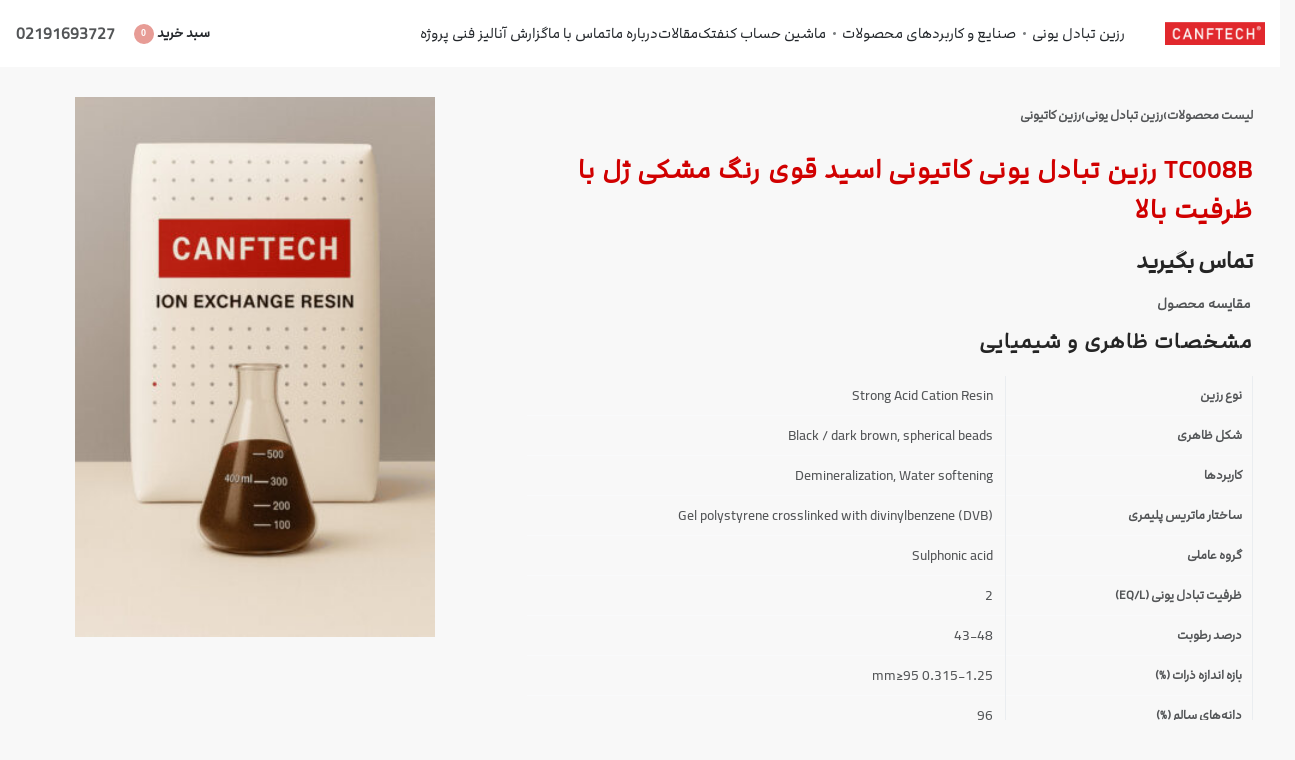

--- FILE ---
content_type: text/html; charset=UTF-8
request_url: https://irancanftech.com/products/ion-exchange-resin/cation/tc008b
body_size: 36957
content:
<!DOCTYPE html>
<html dir="rtl" lang="fa-IR" data-df  data-container="1440" data-xl="2" data-admin-bar="0" prefix="og: https://ogp.me/ns#" class="elementor-kit-272">
<head><meta charset="UTF-8"><script>if(navigator.userAgent.match(/MSIE|Internet Explorer/i)||navigator.userAgent.match(/Trident\/7\..*?rv:11/i)){var href=document.location.href;if(!href.match(/[?&]nowprocket/)){if(href.indexOf("?")==-1){if(href.indexOf("#")==-1){document.location.href=href+"?nowprocket=1"}else{document.location.href=href.replace("#","?nowprocket=1#")}}else{if(href.indexOf("#")==-1){document.location.href=href+"&nowprocket=1"}else{document.location.href=href.replace("#","&nowprocket=1#")}}}}</script><script>(()=>{class RocketLazyLoadScripts{constructor(){this.v="2.0.3",this.userEvents=["keydown","keyup","mousedown","mouseup","mousemove","mouseover","mouseenter","mouseout","mouseleave","touchmove","touchstart","touchend","touchcancel","wheel","click","dblclick","input","visibilitychange"],this.attributeEvents=["onblur","onclick","oncontextmenu","ondblclick","onfocus","onmousedown","onmouseenter","onmouseleave","onmousemove","onmouseout","onmouseover","onmouseup","onmousewheel","onscroll","onsubmit"]}async t(){this.i(),this.o(),/iP(ad|hone)/.test(navigator.userAgent)&&this.h(),this.u(),this.l(this),this.m(),this.k(this),this.p(this),this._(),await Promise.all([this.R(),this.L()]),this.lastBreath=Date.now(),this.S(this),this.P(),this.D(),this.O(),this.M(),await this.C(this.delayedScripts.normal),await this.C(this.delayedScripts.defer),await this.C(this.delayedScripts.async),this.F("domReady"),await this.T(),await this.j(),await this.I(),this.F("windowLoad"),await this.A(),window.dispatchEvent(new Event("rocket-allScriptsLoaded")),this.everythingLoaded=!0,this.lastTouchEnd&&await new Promise((t=>setTimeout(t,500-Date.now()+this.lastTouchEnd))),this.H(),this.F("all"),this.U(),this.W()}i(){this.CSPIssue=sessionStorage.getItem("rocketCSPIssue"),document.addEventListener("securitypolicyviolation",(t=>{this.CSPIssue||"script-src-elem"!==t.violatedDirective||"data"!==t.blockedURI||(this.CSPIssue=!0,sessionStorage.setItem("rocketCSPIssue",!0))}),{isRocket:!0})}o(){window.addEventListener("pageshow",(t=>{this.persisted=t.persisted,this.realWindowLoadedFired=!0}),{isRocket:!0}),window.addEventListener("pagehide",(()=>{this.onFirstUserAction=null}),{isRocket:!0})}h(){let t;function e(e){t=e}window.addEventListener("touchstart",e,{isRocket:!0}),window.addEventListener("touchend",(function i(o){Math.abs(o.changedTouches[0].pageX-t.changedTouches[0].pageX)<10&&Math.abs(o.changedTouches[0].pageY-t.changedTouches[0].pageY)<10&&o.timeStamp-t.timeStamp<200&&(o.target.dispatchEvent(new PointerEvent("click",{target:o.target,bubbles:!0,cancelable:!0,detail:1})),event.preventDefault(),window.removeEventListener("touchstart",e,{isRocket:!0}),window.removeEventListener("touchend",i,{isRocket:!0}))}),{isRocket:!0})}q(t){this.userActionTriggered||("mousemove"!==t.type||this.firstMousemoveIgnored?"keyup"===t.type||"mouseover"===t.type||"mouseout"===t.type||(this.userActionTriggered=!0,this.onFirstUserAction&&this.onFirstUserAction()):this.firstMousemoveIgnored=!0),"click"===t.type&&t.preventDefault(),this.savedUserEvents.length>0&&(t.stopPropagation(),t.stopImmediatePropagation()),"touchstart"===this.lastEvent&&"touchend"===t.type&&(this.lastTouchEnd=Date.now()),"click"===t.type&&(this.lastTouchEnd=0),this.lastEvent=t.type,this.savedUserEvents.push(t)}u(){this.savedUserEvents=[],this.userEventHandler=this.q.bind(this),this.userEvents.forEach((t=>window.addEventListener(t,this.userEventHandler,{passive:!1,isRocket:!0})))}U(){this.userEvents.forEach((t=>window.removeEventListener(t,this.userEventHandler,{passive:!1,isRocket:!0}))),this.savedUserEvents.forEach((t=>{t.target.dispatchEvent(new window[t.constructor.name](t.type,t))}))}m(){this.eventsMutationObserver=new MutationObserver((t=>{const e="return false";for(const i of t){if("attributes"===i.type){const t=i.target.getAttribute(i.attributeName);t&&t!==e&&(i.target.setAttribute("data-rocket-"+i.attributeName,t),i.target["rocket"+i.attributeName]=new Function("event",t),i.target.setAttribute(i.attributeName,e))}"childList"===i.type&&i.addedNodes.forEach((t=>{if(t.nodeType===Node.ELEMENT_NODE)for(const i of t.attributes)this.attributeEvents.includes(i.name)&&i.value&&""!==i.value&&(t.setAttribute("data-rocket-"+i.name,i.value),t["rocket"+i.name]=new Function("event",i.value),t.setAttribute(i.name,e))}))}})),this.eventsMutationObserver.observe(document,{subtree:!0,childList:!0,attributeFilter:this.attributeEvents})}H(){this.eventsMutationObserver.disconnect(),this.attributeEvents.forEach((t=>{document.querySelectorAll("[data-rocket-"+t+"]").forEach((e=>{e.setAttribute(t,e.getAttribute("data-rocket-"+t)),e.removeAttribute("data-rocket-"+t)}))}))}k(t){Object.defineProperty(HTMLElement.prototype,"onclick",{get(){return this.rocketonclick||null},set(e){this.rocketonclick=e,this.setAttribute(t.everythingLoaded?"onclick":"data-rocket-onclick","this.rocketonclick(event)")}})}S(t){function e(e,i){let o=e[i];e[i]=null,Object.defineProperty(e,i,{get:()=>o,set(s){t.everythingLoaded?o=s:e["rocket"+i]=o=s}})}e(document,"onreadystatechange"),e(window,"onload"),e(window,"onpageshow");try{Object.defineProperty(document,"readyState",{get:()=>t.rocketReadyState,set(e){t.rocketReadyState=e},configurable:!0}),document.readyState="loading"}catch(t){console.log("WPRocket DJE readyState conflict, bypassing")}}l(t){this.originalAddEventListener=EventTarget.prototype.addEventListener,this.originalRemoveEventListener=EventTarget.prototype.removeEventListener,this.savedEventListeners=[],EventTarget.prototype.addEventListener=function(e,i,o){o&&o.isRocket||!t.B(e,this)&&!t.userEvents.includes(e)||t.B(e,this)&&!t.userActionTriggered||e.startsWith("rocket-")||t.everythingLoaded?t.originalAddEventListener.call(this,e,i,o):t.savedEventListeners.push({target:this,remove:!1,type:e,func:i,options:o})},EventTarget.prototype.removeEventListener=function(e,i,o){o&&o.isRocket||!t.B(e,this)&&!t.userEvents.includes(e)||t.B(e,this)&&!t.userActionTriggered||e.startsWith("rocket-")||t.everythingLoaded?t.originalRemoveEventListener.call(this,e,i,o):t.savedEventListeners.push({target:this,remove:!0,type:e,func:i,options:o})}}F(t){"all"===t&&(EventTarget.prototype.addEventListener=this.originalAddEventListener,EventTarget.prototype.removeEventListener=this.originalRemoveEventListener),this.savedEventListeners=this.savedEventListeners.filter((e=>{let i=e.type,o=e.target||window;return"domReady"===t&&"DOMContentLoaded"!==i&&"readystatechange"!==i||("windowLoad"===t&&"load"!==i&&"readystatechange"!==i&&"pageshow"!==i||(this.B(i,o)&&(i="rocket-"+i),e.remove?o.removeEventListener(i,e.func,e.options):o.addEventListener(i,e.func,e.options),!1))}))}p(t){let e;function i(e){return t.everythingLoaded?e:e.split(" ").map((t=>"load"===t||t.startsWith("load.")?"rocket-jquery-load":t)).join(" ")}function o(o){function s(e){const s=o.fn[e];o.fn[e]=o.fn.init.prototype[e]=function(){return this[0]===window&&t.userActionTriggered&&("string"==typeof arguments[0]||arguments[0]instanceof String?arguments[0]=i(arguments[0]):"object"==typeof arguments[0]&&Object.keys(arguments[0]).forEach((t=>{const e=arguments[0][t];delete arguments[0][t],arguments[0][i(t)]=e}))),s.apply(this,arguments),this}}if(o&&o.fn&&!t.allJQueries.includes(o)){const e={DOMContentLoaded:[],"rocket-DOMContentLoaded":[]};for(const t in e)document.addEventListener(t,(()=>{e[t].forEach((t=>t()))}),{isRocket:!0});o.fn.ready=o.fn.init.prototype.ready=function(i){function s(){parseInt(o.fn.jquery)>2?setTimeout((()=>i.bind(document)(o))):i.bind(document)(o)}return t.realDomReadyFired?!t.userActionTriggered||t.fauxDomReadyFired?s():e["rocket-DOMContentLoaded"].push(s):e.DOMContentLoaded.push(s),o([])},s("on"),s("one"),s("off"),t.allJQueries.push(o)}e=o}t.allJQueries=[],o(window.jQuery),Object.defineProperty(window,"jQuery",{get:()=>e,set(t){o(t)}})}P(){const t=new Map;document.write=document.writeln=function(e){const i=document.currentScript,o=document.createRange(),s=i.parentElement;let n=t.get(i);void 0===n&&(n=i.nextSibling,t.set(i,n));const c=document.createDocumentFragment();o.setStart(c,0),c.appendChild(o.createContextualFragment(e)),s.insertBefore(c,n)}}async R(){return new Promise((t=>{this.userActionTriggered?t():this.onFirstUserAction=t}))}async L(){return new Promise((t=>{document.addEventListener("DOMContentLoaded",(()=>{this.realDomReadyFired=!0,t()}),{isRocket:!0})}))}async I(){return this.realWindowLoadedFired?Promise.resolve():new Promise((t=>{window.addEventListener("load",t,{isRocket:!0})}))}M(){this.pendingScripts=[];this.scriptsMutationObserver=new MutationObserver((t=>{for(const e of t)e.addedNodes.forEach((t=>{"SCRIPT"!==t.tagName||t.noModule||t.isWPRocket||this.pendingScripts.push({script:t,promise:new Promise((e=>{const i=()=>{const i=this.pendingScripts.findIndex((e=>e.script===t));i>=0&&this.pendingScripts.splice(i,1),e()};t.addEventListener("load",i,{isRocket:!0}),t.addEventListener("error",i,{isRocket:!0}),setTimeout(i,1e3)}))})}))})),this.scriptsMutationObserver.observe(document,{childList:!0,subtree:!0})}async j(){await this.J(),this.pendingScripts.length?(await this.pendingScripts[0].promise,await this.j()):this.scriptsMutationObserver.disconnect()}D(){this.delayedScripts={normal:[],async:[],defer:[]},document.querySelectorAll("script[type$=rocketlazyloadscript]").forEach((t=>{t.hasAttribute("data-rocket-src")?t.hasAttribute("async")&&!1!==t.async?this.delayedScripts.async.push(t):t.hasAttribute("defer")&&!1!==t.defer||"module"===t.getAttribute("data-rocket-type")?this.delayedScripts.defer.push(t):this.delayedScripts.normal.push(t):this.delayedScripts.normal.push(t)}))}async _(){await this.L();let t=[];document.querySelectorAll("script[type$=rocketlazyloadscript][data-rocket-src]").forEach((e=>{let i=e.getAttribute("data-rocket-src");if(i&&!i.startsWith("data:")){i.startsWith("//")&&(i=location.protocol+i);try{const o=new URL(i).origin;o!==location.origin&&t.push({src:o,crossOrigin:e.crossOrigin||"module"===e.getAttribute("data-rocket-type")})}catch(t){}}})),t=[...new Map(t.map((t=>[JSON.stringify(t),t]))).values()],this.N(t,"preconnect")}async $(t){if(await this.G(),!0!==t.noModule||!("noModule"in HTMLScriptElement.prototype))return new Promise((e=>{let i;function o(){(i||t).setAttribute("data-rocket-status","executed"),e()}try{if(navigator.userAgent.includes("Firefox/")||""===navigator.vendor||this.CSPIssue)i=document.createElement("script"),[...t.attributes].forEach((t=>{let e=t.nodeName;"type"!==e&&("data-rocket-type"===e&&(e="type"),"data-rocket-src"===e&&(e="src"),i.setAttribute(e,t.nodeValue))})),t.text&&(i.text=t.text),t.nonce&&(i.nonce=t.nonce),i.hasAttribute("src")?(i.addEventListener("load",o,{isRocket:!0}),i.addEventListener("error",(()=>{i.setAttribute("data-rocket-status","failed-network"),e()}),{isRocket:!0}),setTimeout((()=>{i.isConnected||e()}),1)):(i.text=t.text,o()),i.isWPRocket=!0,t.parentNode.replaceChild(i,t);else{const i=t.getAttribute("data-rocket-type"),s=t.getAttribute("data-rocket-src");i?(t.type=i,t.removeAttribute("data-rocket-type")):t.removeAttribute("type"),t.addEventListener("load",o,{isRocket:!0}),t.addEventListener("error",(i=>{this.CSPIssue&&i.target.src.startsWith("data:")?(console.log("WPRocket: CSP fallback activated"),t.removeAttribute("src"),this.$(t).then(e)):(t.setAttribute("data-rocket-status","failed-network"),e())}),{isRocket:!0}),s?(t.fetchPriority="high",t.removeAttribute("data-rocket-src"),t.src=s):t.src="data:text/javascript;base64,"+window.btoa(unescape(encodeURIComponent(t.text)))}}catch(i){t.setAttribute("data-rocket-status","failed-transform"),e()}}));t.setAttribute("data-rocket-status","skipped")}async C(t){const e=t.shift();return e?(e.isConnected&&await this.$(e),this.C(t)):Promise.resolve()}O(){this.N([...this.delayedScripts.normal,...this.delayedScripts.defer,...this.delayedScripts.async],"preload")}N(t,e){this.trash=this.trash||[];let i=!0;var o=document.createDocumentFragment();t.forEach((t=>{const s=t.getAttribute&&t.getAttribute("data-rocket-src")||t.src;if(s&&!s.startsWith("data:")){const n=document.createElement("link");n.href=s,n.rel=e,"preconnect"!==e&&(n.as="script",n.fetchPriority=i?"high":"low"),t.getAttribute&&"module"===t.getAttribute("data-rocket-type")&&(n.crossOrigin=!0),t.crossOrigin&&(n.crossOrigin=t.crossOrigin),t.integrity&&(n.integrity=t.integrity),t.nonce&&(n.nonce=t.nonce),o.appendChild(n),this.trash.push(n),i=!1}})),document.head.appendChild(o)}W(){this.trash.forEach((t=>t.remove()))}async T(){try{document.readyState="interactive"}catch(t){}this.fauxDomReadyFired=!0;try{await this.G(),document.dispatchEvent(new Event("rocket-readystatechange")),await this.G(),document.rocketonreadystatechange&&document.rocketonreadystatechange(),await this.G(),document.dispatchEvent(new Event("rocket-DOMContentLoaded")),await this.G(),window.dispatchEvent(new Event("rocket-DOMContentLoaded"))}catch(t){console.error(t)}}async A(){try{document.readyState="complete"}catch(t){}try{await this.G(),document.dispatchEvent(new Event("rocket-readystatechange")),await this.G(),document.rocketonreadystatechange&&document.rocketonreadystatechange(),await this.G(),window.dispatchEvent(new Event("rocket-load")),await this.G(),window.rocketonload&&window.rocketonload(),await this.G(),this.allJQueries.forEach((t=>t(window).trigger("rocket-jquery-load"))),await this.G();const t=new Event("rocket-pageshow");t.persisted=this.persisted,window.dispatchEvent(t),await this.G(),window.rocketonpageshow&&window.rocketonpageshow({persisted:this.persisted})}catch(t){console.error(t)}}async G(){Date.now()-this.lastBreath>45&&(await this.J(),this.lastBreath=Date.now())}async J(){return document.hidden?new Promise((t=>setTimeout(t))):new Promise((t=>requestAnimationFrame(t)))}B(t,e){return e===document&&"readystatechange"===t||(e===document&&"DOMContentLoaded"===t||(e===window&&"DOMContentLoaded"===t||(e===window&&"load"===t||e===window&&"pageshow"===t)))}static run(){(new RocketLazyLoadScripts).t()}}RocketLazyLoadScripts.run()})();</script>

<meta name="viewport" content="width=device-width, initial-scale=1">
<link rel="profile" href="//gmpg.org/xfn/11">
<link rel="pingback" href="https://irancanftech.com/xmlrpc.php">


<!-- بهینه‌سازی موتور جستجو توسط Rank Math PRO - https://rankmath.com/ -->
<title>قیمت و خرید TC008B رزین تبادل یونی کاتیونی اسید قوی رنگ مشکی ژل با ظرفیت بالا</title>
<meta name="description" content="رزین کاتیونی قوی Canftech® TC008B"/>
<meta name="robots" content="follow, index, max-snippet:-1, max-video-preview:-1, max-image-preview:large"/>
<link rel="canonical" href="https://irancanftech.com/products/ion-exchange-resin/cation/tc008b" />
<meta property="og:locale" content="fa_IR" />
<meta property="og:type" content="product" />
<meta property="og:title" content="قیمت و خرید TC008B رزین تبادل یونی کاتیونی اسید قوی رنگ مشکی ژل با ظرفیت بالا" />
<meta property="og:description" content="رزین کاتیونی قوی Canftech® TC008B" />
<meta property="og:url" content="https://irancanftech.com/products/ion-exchange-resin/cation/tc008b" />
<meta property="og:site_name" content="ایران کنفتک" />
<meta property="og:updated_time" content="2025-12-31T17:02:39+03:30" />
<meta property="og:image" content="https://irancanftech.com/wp-content/uploads/2025/04/Exchange-Resin-Brown-Dark-color.jpg" />
<meta property="og:image:secure_url" content="https://irancanftech.com/wp-content/uploads/2025/04/Exchange-Resin-Brown-Dark-color.jpg" />
<meta property="og:image:width" content="512" />
<meta property="og:image:height" content="768" />
<meta property="og:image:alt" content="TC008B رزین تبادل یونی کاتیونی اسید قوی رنگ مشکی ژل با ظرفیت بالا" />
<meta property="og:image:type" content="image/jpeg" />
<meta property="product:price:currency" content="IRR" />
<meta property="product:availability" content="instock" />
<meta property="product:retailer_item_id" content="cation-tc008b-na" />
<meta name="twitter:card" content="summary_large_image" />
<meta name="twitter:title" content="قیمت و خرید TC008B رزین تبادل یونی کاتیونی اسید قوی رنگ مشکی ژل با ظرفیت بالا" />
<meta name="twitter:description" content="رزین کاتیونی قوی Canftech® TC008B" />
<meta name="twitter:image" content="https://irancanftech.com/wp-content/uploads/2025/04/Exchange-Resin-Brown-Dark-color.jpg" />
<meta name="twitter:label1" content="قیمت" />
<meta name="twitter:data1" content="۰&nbsp;تومان" />
<meta name="twitter:label2" content="دسترسی" />
<meta name="twitter:data2" content="موجود" />
<script type="application/ld+json" class="rank-math-schema-pro">{"@context":"https://schema.org","@graph":[{"@type":"Place","@id":"https://irancanftech.com/#place","address":{"@type":"PostalAddress","streetAddress":"\u062e\u06cc\u0627\u0628\u0627\u0646 \u0628\u06cc\u0647\u0642\u06cc - \u06a9\u0648\u0686\u0647 \u062f\u0647\u0645 \u063a\u0631\u0628\u06cc","addressRegion":"\u062a\u0647\u0631\u0627\u0646"}},{"@type":"Organization","@id":"https://irancanftech.com/#organization","name":"Irancanftech","url":"https://irancanftech.com","email":"info@irancanftech.com","address":{"@type":"PostalAddress","streetAddress":"\u062e\u06cc\u0627\u0628\u0627\u0646 \u0628\u06cc\u0647\u0642\u06cc - \u06a9\u0648\u0686\u0647 \u062f\u0647\u0645 \u063a\u0631\u0628\u06cc","addressRegion":"\u062a\u0647\u0631\u0627\u0646"},"logo":{"@type":"ImageObject","@id":"https://irancanftech.com/#logo","url":"https://irancanftech.com/wp-content/uploads/2025/04/linkedin-logo.jpg","contentUrl":"https://irancanftech.com/wp-content/uploads/2025/04/linkedin-logo.jpg","caption":"\u0627\u06cc\u0631\u0627\u0646 \u06a9\u0646\u0641\u062a\u06a9","inLanguage":"fa-IR","width":"600","height":"600"},"contactPoint":[{"@type":"ContactPoint","telephone":"+982191693727","contactType":"customer support"},{"@type":"ContactPoint","telephone":"+989030231317","contactType":"customer support"},{"@type":"ContactPoint","telephone":"+982128421317","contactType":"customer support"}],"description":"\u06af\u0631\u0648\u0647 \u062a\u062c\u0627\u0631\u06cc \u06a9\u0646\u0641\u062a\u06a9 \u0627\u06cc\u0631\u0627\u0646 \u0628\u0627 \u0647\u062f\u0641 \u067e\u0648\u0634\u0634 \u062a\u0642\u0627\u0636\u0627\u06cc \u0645\u0648\u062c\u0648\u062f \u062f\u0631 \u0635\u0646\u0639\u062a \u062a\u0635\u0641\u06cc\u0647 \u0648 \u0634\u06cc\u0631\u06cc\u0646 \u0633\u0627\u0632\u06cc \u0622\u0628 \u062a\u0634\u06a9\u06cc\u0644 \u06af\u0631\u062f\u06cc\u062f. \u0627\u06cc\u0646 \u06af\u0631\u0648\u0647 \u0628\u0627 \u0627\u0646\u0639\u0642\u0627\u062f \u0642\u0631\u0627\u0631\u062f\u0627\u062f \u062a\u062c\u0627\u0631\u06cc \u0628\u0627 \u06af\u0631\u0648\u0647 \u062e\u0648\u0634\u0646\u0627\u0645 Canftech  \u06a9\u0627\u0646\u0627\u062f\u0627 \u062a\u0648\u0627\u0646\u0633\u062a\u0647 \u0627\u0633\u062a \u0631\u0632\u06cc\u0646 \u0648 \u062f\u06cc\u06af\u0631 \u0627\u0642\u0644\u0627\u0645 \u0645\u0648\u0631\u062f \u0646\u06cc\u0627\u0632 \u062f\u0631 \u0627\u06cc\u0646 \u06af\u0631\u0648\u0647 \u0631\u0627 \u062a\u062d\u062a \u0644\u06cc\u0633\u0627\u0646\u0633 \u0634\u0631\u06a9\u062a \u06a9\u0627\u0646\u0627\u062f\u0627\u06cc\u06cc \u0628\u0647 \u06a9\u0634\u0648\u0631 \u0648\u0627\u0631\u062f \u0646\u0645\u0627\u06cc\u062f.","location":{"@id":"https://irancanftech.com/#place"}},{"@type":"WebSite","@id":"https://irancanftech.com/#website","url":"https://irancanftech.com","name":"\u0627\u06cc\u0631\u0627\u0646 \u06a9\u0646\u0641\u062a\u06a9","alternateName":"Irancanftech","publisher":{"@id":"https://irancanftech.com/#organization"},"inLanguage":"fa-IR"},{"@type":"ImageObject","@id":"https://irancanftech.com/wp-content/uploads/2025/04/Exchange-Resin-Brown-Dark-color.jpg","url":"https://irancanftech.com/wp-content/uploads/2025/04/Exchange-Resin-Brown-Dark-color.jpg","width":"512","height":"768","inLanguage":"fa-IR"},{"@type":"ItemPage","@id":"https://irancanftech.com/products/ion-exchange-resin/cation/tc008b#webpage","url":"https://irancanftech.com/products/ion-exchange-resin/cation/tc008b","name":"\u0642\u06cc\u0645\u062a \u0648 \u062e\u0631\u06cc\u062f TC008B \u0631\u0632\u06cc\u0646 \u062a\u0628\u0627\u062f\u0644 \u06cc\u0648\u0646\u06cc \u06a9\u0627\u062a\u06cc\u0648\u0646\u06cc \u0627\u0633\u06cc\u062f \u0642\u0648\u06cc \u0631\u0646\u06af \u0645\u0634\u06a9\u06cc \u0698\u0644 \u0628\u0627 \u0638\u0631\u0641\u06cc\u062a \u0628\u0627\u0644\u0627","datePublished":"2025-04-19T23:47:00+03:30","dateModified":"2025-12-31T17:02:39+03:30","isPartOf":{"@id":"https://irancanftech.com/#website"},"primaryImageOfPage":{"@id":"https://irancanftech.com/wp-content/uploads/2025/04/Exchange-Resin-Brown-Dark-color.jpg"},"inLanguage":"fa-IR"},{"@type":"Product","name":"\u0642\u06cc\u0645\u062a \u0648 \u062e\u0631\u06cc\u062f TC008B \u0631\u0632\u06cc\u0646 \u062a\u0628\u0627\u062f\u0644 \u06cc\u0648\u0646\u06cc \u06a9\u0627\u062a\u06cc\u0648\u0646\u06cc \u0627\u0633\u06cc\u062f \u0642\u0648\u06cc \u0631\u0646\u06af \u0645\u0634\u06a9\u06cc \u0698\u0644 \u0628\u0627 \u0638\u0631\u0641\u06cc\u062a \u0628\u0627\u0644\u0627","description":"\u0631\u0632\u06cc\u0646 \u06a9\u0627\u062a\u06cc\u0648\u0646\u06cc \u0642\u0648\u06cc Canftech\u00ae TC008B","sku":"cation-tc008b-na","category":"\u0631\u0632\u06cc\u0646 \u062a\u0628\u0627\u062f\u0644 \u06cc\u0648\u0646\u06cc &gt; \u0631\u0632\u06cc\u0646 \u06a9\u0627\u062a\u06cc\u0648\u0646\u06cc","mainEntityOfPage":{"@id":"https://irancanftech.com/products/ion-exchange-resin/cation/tc008b#webpage"},"weight":{"@type":"QuantitativeValue","unitCode":"KGM","value":"20"},"height":{"@type":"QuantitativeValue","unitCode":"CMT","value":"50"},"width":{"@type":"QuantitativeValue","unitCode":"CMT","value":"10"},"depth":{"@type":"QuantitativeValue","unitCode":"CMT","value":"25"},"image":[{"@type":"ImageObject","url":"https://irancanftech.com/wp-content/uploads/2025/04/Exchange-Resin-Brown-Dark-color.jpg","height":"768","width":"512"}],"additionalProperty":[{"@type":"PropertyValue","name":"pa_resin-type","value":"Strong Acid Cation Resin"},{"@type":"PropertyValue","name":"pa_appearance","value":"Black / dark brown, spherical beads"},{"@type":"PropertyValue","name":"pa_applications","value":"Demineralization, Water softening"},{"@type":"PropertyValue","name":"pa_polymer-matrix-structure","value":"Gel polystyrene crosslinked with divinylbenzene (DVB)"},{"@type":"PropertyValue","name":"pa_functional-group","value":"Sulphonic acid"},{"@type":"PropertyValue","name":"pa_capacity-eq-l","value":"2"},{"@type":"PropertyValue","name":"pa_moisture-retention","value":"43-48"},{"@type":"PropertyValue","name":"pa_particle-size-range","value":"0.315-1.25 mm\u226595"},{"@type":"PropertyValue","name":"pa_uncracked-beads","value":"96"},{"@type":"PropertyValue","name":"pa_shipping-weight-g-ml","value":"0.78-0.88"},{"@type":"PropertyValue","name":"pa_specific-gravity-g-ml","value":"1.26-1.30"},{"@type":"PropertyValue","name":"pa_uniformity-coefficient","value":"1.7"},{"@type":"PropertyValue","name":"pa_effective-size-mm","value":"0.4 - 0.6"},{"@type":"PropertyValue","name":"pa_reversible-swelling","value":"Ca2+ or Na+ \u2192 H+ (%) &lt;8"},{"@type":"PropertyValue","name":"pa_max-operating-temp","value":"120"},{"@type":"PropertyValue","name":"pa_ph-range","value":"0-14"},{"@type":"PropertyValue","name":"pa_regenerant","value":"1-8% H2SO4, 10-15% NaCl - 4-10% HCl"},{"@type":"PropertyValue","name":"pa_flow-rate","value":"5-50 BV/h"}],"@id":"https://irancanftech.com/products/ion-exchange-resin/cation/tc008b#richSnippet"}]}</script>
<!-- /افزونه سئو ورپرس Rank Math -->

<link rel='dns-prefetch' href='//www.googletagmanager.com' />
<link rel="alternate" type="application/rss+xml" title="ایران کنفتک &raquo; خوراک" href="https://irancanftech.com/feed" />
<link rel="alternate" type="application/rss+xml" title="ایران کنفتک &raquo; خوراک دیدگاه‌ها" href="https://irancanftech.com/comments/feed" />
<link rel="alternate" title="oEmbed (JSON)" type="application/json+oembed" href="https://irancanftech.com/wp-json/oembed/1.0/embed?url=https%3A%2F%2Firancanftech.com%2Fproducts%2Fion-exchange-resin%2Fcation%2Ftc008b" />
<link rel="alternate" title="oEmbed (XML)" type="text/xml+oembed" href="https://irancanftech.com/wp-json/oembed/1.0/embed?url=https%3A%2F%2Firancanftech.com%2Fproducts%2Fion-exchange-resin%2Fcation%2Ftc008b&#038;format=xml" />
<style id='wp-img-auto-sizes-contain-inline-css' type='text/css'>
img:is([sizes=auto i],[sizes^="auto," i]){contain-intrinsic-size:3000px 1500px}
/*# sourceURL=wp-img-auto-sizes-contain-inline-css */
</style>
<style id='classic-theme-styles-inline-css' type='text/css'>
/*! This file is auto-generated */
.wp-block-button__link{color:#fff;background-color:#32373c;border-radius:9999px;box-shadow:none;text-decoration:none;padding:calc(.667em + 2px) calc(1.333em + 2px);font-size:1.125em}.wp-block-file__button{background:#32373c;color:#fff;text-decoration:none}
/*# sourceURL=/wp-includes/css/classic-themes.min.css */
</style>
<style id='woocommerce-inline-inline-css' type='text/css'>
.woocommerce form .form-row .required { visibility: visible; }
.woocommerce form .form-row abbr.required { visibility: visible; }
/*# sourceURL=woocommerce-inline-inline-css */
</style>
<link data-minify="1" rel='stylesheet' id='wccf-field-styles-css' href='https://irancanftech.com/wp-content/cache/min/1/wp-content/plugins/woocommerce-custom-fields/assets/css/fields.css?ver=1769190943' type='text/css' media='all' />
<link rel='stylesheet' id='rightpress-datetimepicker-styles-css' href='https://irancanftech.com/wp-content/plugins/woocommerce-custom-fields/rightpress/components/rightpress-assets-component/assets/datetimepicker/assets/css/jquery.datetimepicker.min.css?ver=1021' type='text/css' media='all' />
<link data-minify="1" rel='stylesheet' id='wccf-frontend-styles-css' href='https://irancanftech.com/wp-content/cache/min/1/wp-content/plugins/woocommerce-custom-fields/assets/css/frontend.css?ver=1769190943' type='text/css' media='all' />
<link rel='stylesheet' id='elementor-frontend-css' href='https://irancanftech.com/wp-content/plugins/elementor/assets/css/frontend.min.css?ver=3.34.0' type='text/css' media='all' />
<link data-minify="1" id="rey-hs-css" type="text/css" href="https://irancanftech.com/wp-content/cache/min/1/wp-content/uploads/rey/hs-b57f5e15c0-rtl.css?ver=1769197669"  rel="stylesheet" media="all"  />
<link id="rey-ds-css" type="text/css" href="https://irancanftech.com/wp-content/uploads/rey/ds-0425fea7ce-rtl.css?ver=3.1.10.1766440077" data-noptimize="" data-no-optimize="1" data-pagespeed-no-defer="" data-pagespeed-no-transform="" data-minify="1" rel="preload" as="style" onload="this.onload=null;this.rel='stylesheet';" media="all"  />
<noscript><link rel="stylesheet" href="https://irancanftech.com/wp-content/uploads/rey/ds-0425fea7ce-rtl.css" data-no-minify="1"></noscript>
<link rel="stylesheet" onload="this.onload=null;this.media='all';" media="print"  data-noptimize="" data-no-optimize="1" data-pagespeed-no-defer="" data-pagespeed-no-transform="" data-minify="1" data-no-rel='stylesheet' id='elementor-post-268-css' href='https://irancanftech.com/wp-content/uploads/elementor/css/post-268.css?ver=1769190803' type='text/css' data-media='all' />
<noscript><link rel='stylesheet' data-noptimize="" data-no-optimize="1" data-pagespeed-no-defer="" data-pagespeed-no-transform="" data-minify="1" data-id='elementor-post-268-css' href='https://irancanftech.com/wp-content/uploads/elementor/css/post-268.css?ver=1769190803' data-type='text/css' data-media='all' />
</noscript><link rel="preload" as="style" onload="this.onload=null;this.rel='stylesheet';" media="all"   data-no-rel='stylesheet' id='rey-wp-style-child-css' href='https://irancanftech.com/wp-content/themes/rey-child/style.css?ver=1.0.0' type='text/css' data-media='all' />
<noscript><link rel='stylesheet'  data-id='rey-wp-style-child-css' href='https://irancanftech.com/wp-content/themes/rey-child/style.css?ver=1.0.0' data-type='text/css' data-media='all' />
</noscript><script type="text/javascript" src="https://irancanftech.com/wp-includes/js/jquery/jquery.min.js?ver=3.7.1" id="jquery-core-js"></script>
<script type="text/javascript" src="https://irancanftech.com/wp-includes/js/jquery/jquery-migrate.min.js?ver=3.4.1" id="jquery-migrate-js"></script>
<script type="text/javascript" defer src="https://irancanftech.com/wp-content/plugins/rey-core/assets/js/woocommerce/blockui.js?ver=3.1.10" id="wc-jquery-blockui-js" data-wp-strategy="defer"></script>
<script type="text/javascript" id="wc-add-to-cart-js-extra">
/* <![CDATA[ */
var wc_add_to_cart_params = {"ajax_url":"/wp-admin/admin-ajax.php","wc_ajax_url":"/?wc-ajax=%%endpoint%%","i18n_view_cart":"\u0645\u0634\u0627\u0647\u062f\u0647 \u0633\u0628\u062f \u062e\u0631\u06cc\u062f","cart_url":"https://irancanftech.com/cart","is_cart":"","cart_redirect_after_add":"no"};
//# sourceURL=wc-add-to-cart-js-extra
/* ]]> */
</script>
<script type="text/javascript" src="https://irancanftech.com/wp-content/plugins/woocommerce/assets/js/frontend/add-to-cart.min.js?ver=10.4.3" id="wc-add-to-cart-js" defer="defer" data-wp-strategy="defer"></script>
<script type="text/javascript" defer src="https://irancanftech.com/wp-content/plugins/woocommerce/assets/js/js-cookie/js.cookie.min.js?ver=2.1.4-wc.10.4.3" id="wc-js-cookie-js" data-wp-strategy="defer"></script>

<!-- Google tag (gtag.js) snippet added by Site Kit -->
<!-- Google Analytics snippet added by Site Kit -->
<script type="rocketlazyloadscript" data-rocket-type="text/javascript" data-rocket-src="https://www.googletagmanager.com/gtag/js?id=GT-TWR8437T" id="google_gtagjs-js" async></script>
<script type="text/javascript" id="google_gtagjs-js-after">
/* <![CDATA[ */
window.dataLayer = window.dataLayer || [];function gtag(){dataLayer.push(arguments);}
gtag("set","linker",{"domains":["irancanftech.com"]});
gtag("js", new Date());
gtag("set", "developer_id.dZTNiMT", true);
gtag("config", "GT-TWR8437T");
 window._googlesitekit = window._googlesitekit || {}; window._googlesitekit.throttledEvents = []; window._googlesitekit.gtagEvent = (name, data) => { var key = JSON.stringify( { name, data } ); if ( !! window._googlesitekit.throttledEvents[ key ] ) { return; } window._googlesitekit.throttledEvents[ key ] = true; setTimeout( () => { delete window._googlesitekit.throttledEvents[ key ]; }, 5 ); gtag( "event", name, { ...data, event_source: "site-kit" } ); }; 
//# sourceURL=google_gtagjs-js-after
/* ]]> */
</script>
<link rel="https://api.w.org/" href="https://irancanftech.com/wp-json/" /><link rel="alternate" title="JSON" type="application/json" href="https://irancanftech.com/wp-json/wp/v2/product/14195" /><link rel="EditURI" type="application/rsd+xml" title="RSD" href="https://irancanftech.com/xmlrpc.php?rsd" />
<meta name="generator" content="WordPress 6.9" />
<link rel='shortlink' href='https://irancanftech.com/?p=14195' />
<meta name="generator" content="Site Kit by Google 1.168.0" />		<script type="rocketlazyloadscript" data-rocket-type="text/javascript">
				(function(c,l,a,r,i,t,y){
					c[a]=c[a]||function(){(c[a].q=c[a].q||[]).push(arguments)};t=l.createElement(r);t.async=1;
					t.src="https://www.clarity.ms/tag/"+i+"?ref=wordpress";y=l.getElementsByTagName(r)[0];y.parentNode.insertBefore(t,y);
				})(window, document, "clarity", "script", "tc6esmdr21");
		</script>
		<style id="wplmi-inline-css" type="text/css">
 span.wplmi-user-avatar { width: 16px;display: inline-block !important;flex-shrink: 0; } img.wplmi-elementor-avatar { border-radius: 100%;margin-right: 3px; }
</style>
<style>.woocommerce-product-gallery{ opacity: 1 !important; }</style>	<noscript><style>
		.woocommerce ul.products li.product.is-animated-entry {opacity: 1;transform: none;}
		.woocommerce div.product .woocommerce-product-gallery:after {display: none;}
		.woocommerce div.product .woocommerce-product-gallery .woocommerce-product-gallery__wrapper {opacity: 1}
	</style></noscript>
		<noscript><style>.woocommerce-product-gallery{ opacity: 1 !important; }</style></noscript>
	<meta name="generator" content="Elementor 3.34.0; features: e_font_icon_svg; settings: css_print_method-external, google_font-enabled, font_display-auto">
<link rel="preload" as="image" type="image/jpeg" href="https://irancanftech.com/wp-content/uploads/2025/04/Exchange-Resin-Brown-Dark-color-300x450.jpg"/>			<style>
				.e-con.e-parent:nth-of-type(n+4):not(.e-lazyloaded):not(.e-no-lazyload),
				.e-con.e-parent:nth-of-type(n+4):not(.e-lazyloaded):not(.e-no-lazyload) * {
					background-image: none !important;
				}
				@media screen and (max-height: 1024px) {
					.e-con.e-parent:nth-of-type(n+3):not(.e-lazyloaded):not(.e-no-lazyload),
					.e-con.e-parent:nth-of-type(n+3):not(.e-lazyloaded):not(.e-no-lazyload) * {
						background-image: none !important;
					}
				}
				@media screen and (max-height: 640px) {
					.e-con.e-parent:nth-of-type(n+2):not(.e-lazyloaded):not(.e-no-lazyload),
					.e-con.e-parent:nth-of-type(n+2):not(.e-lazyloaded):not(.e-no-lazyload) * {
						background-image: none !important;
					}
				}
			</style>
			<link rel="icon" href="https://irancanftech.com/wp-content/uploads/2025/04/cropped-linkedin-logo-32x32.jpg" sizes="32x32" />
<link rel="icon" href="https://irancanftech.com/wp-content/uploads/2025/04/cropped-linkedin-logo-192x192.jpg" sizes="192x192" />
<link rel="apple-touch-icon" href="https://irancanftech.com/wp-content/uploads/2025/04/cropped-linkedin-logo-180x180.jpg" />
<meta name="msapplication-TileImage" content="https://irancanftech.com/wp-content/uploads/2025/04/cropped-linkedin-logo-270x270.jpg" />
		<style type="text/css" id="wp-custom-css">
			/* Decrease spacing between product page's gallery and summary */
:root {
		--woocommerce-summary-margin: 20px;
}

.rey-productTitle-wrapper .product_title {
		line-height: 1.6;
		font-size: 12px;
}
/* Product specs section title */
.rey-summarySpecs h2 {
    font-size: 20px !important;
}

/* Product description section title */
.rey-wcPanel-inner h2 {
    font-size: 20px !important;
}

.woocommerce div.product .product_title {
  color: #D10000 !important;   /* red title */
  font-size: 25px !important;  /* bigger title */
  font-weight: bold !important;
}		</style>
		<style id="reycore-inline-styles" data-noptimize="" data-no-optimize="1" data-pagespeed-no-defer="" data-pagespeed-no-transform="" data-minify="1">:root{--rey-container-spacing:15px;--main-gutter-size:15px;--site-wrapper-overflow:visible;--body-bg-color:#f8f8f8;--link-color:var(--e-global-color-a91f731);--link-color-hover:#d51c29;--neutral-hue:210;--blog-columns:2;--sidebar-size:27%;--scroll-top-bottom:10vh;--header-default--height:130px;--header-bgcolor:var(--e-global-color-d53b3e9);--header-default-fixed-shrinking-bg:var(--e-global-color-d53b3e9);--logo--max-width:100px;--logo--max-height:50px;--woocommerce-products-gutter:30px;--woocommerce-sidebar-size:15%;--woocommerce-sidebar-widget-spacing:5px;--woocommerce-summary-size:60%;--woocommerce-summary-padding:12px;--woocommerce-summary-bgcolor:rgba(91,84,84,0);--woocommerce-custom-main-image-height:540px;--star-rating-color:#ff4545;}h1, .h1, .rey-pageTitle, .rey-postItem-catText{font-family:Irancanftech;font-size:14px;font-weight:bold;letter-spacing:1px;}h2, .h2{font-family:Irancanftech;font-size:12px;font-weight:400;letter-spacing:1px;}h3, .h3{font-family:Irancanftech;font-size:12px;font-weight:400;}h4, .h4{font-family:Irancanftech;font-weight:400;}h5, .h5{font-family:Irancanftech;font-weight:400;}h6, .h6{font-family:Irancanftech;font-weight:400;}.rey-pageTitle{font-family:Irancanftech;font-size:10px;font-weight:700;letter-spacing:1px;}.rey-postList .rey-postTitle > a{font-size:25px;letter-spacing:-1px;line-height:1;}.rey-postList .rey-postContent, .rey-postList .rey-postContent a{font-size:16px;line-height:1.8;}.single-post .rey-postContent, .single-post .rey-postContent a{font-size:16px;line-height:1.8;}body.header-top-overlay--is-opened.--o-src-menu{--header-text-color:#ffffff;}body.header-overlay--is-opened.--o-src-menu .rey-mainNavigation--desktop .menu-item.depth--0{color:#ffffff;}.btn.rey-headerCta{--btn-br:3px;--btn-color:var(--e-global-color-secondary);--btn-bg-color:var(--e-global-color-9d3d785);}.rey-ecommSidebar .widget-title{font-size:12px;line-height:1;}body.woocommerce ul.products li.product .woocommerce-loop-product__title, .woocommerce ul.products li.product[class*="rey-wc-skin"] .woocommerce-loop-product__title{font-family:Irancanftech;font-size:16px;font-weight:200;line-height:3;color:#252525;}.woocommerce ul.products li.product .price{font-size:16px;color:var(--e-global-color-a91f731);}.woocommerce div.product div.summary, .woocommerce div.product div.summary a, .woocommerce div.product .rey-postNav .nav-links a, .woocommerce div.product .rey-productShare h5, .woocommerce div.product form.cart .variations label, .woocommerce div.product .rey-pdp-meta, .woocommerce div.product .rey-pdp-meta a{color:var(--e-global-color-788cded);}.woocommerce div.product .product_title{font-family:var(--primary-ff);font-size:25px;font-weight:900;letter-spacing:1px;}.woocommerce div.product p.price{font-size:22px;color:#252525;}@media (min-width: 768px) and (max-width: 1025px){:root{--rey-container-spacing:15px;--main-gutter-size:15px;--blog-columns:1;--scroll-top-bottom:10vh;--woocommerce-products-gutter:10px;--woocommerce-summary-padding:30px;}}@media (max-width: 767px){:root{--rey-container-spacing:15px;--main-gutter-size:15px;--blog-columns:1;--scroll-top-bottom:10vh;--woocommerce-products-gutter:5px;--woocommerce-product-thumbs-radius:5px;--woocommerce-summary-padding:20px;}h2, .h2{font-family:var(--primary-ff);font-size:16px;font-weight:800;letter-spacing:0px;}h3, .h3{font-family:var(--primary-ff);font-size:14px;font-weight:800;letter-spacing:0px;}body.woocommerce ul.products li.product .woocommerce-loop-product__title, .woocommerce ul.products li.product[class*="rey-wc-skin"] .woocommerce-loop-product__title{font-size:12px;letter-spacing:0px;}.woocommerce ul.products li.product .price{font-size:12px;}.woocommerce div.product .product_title{font-family:var(--primary-ff);font-size:18px;font-weight:900;letter-spacing:0px;}}@media (min-width: 1025px){:root{--header-nav-x-spacing:1rem;}}:root{--zero-px: 0.001px;} @media (max-width: 1024px) {			:root {				--nav-breakpoint-desktop: none;				--nav-breakpoint-mobile: flex;			}		} :root{--primary-ff:Irancanftech, "Helvetica Neue", Helvetica, Arial, sans-serif;--secondary-ff:Irancanftech, "Helvetica Neue", Helvetica, Arial, sans-serif;--body-font-family: Irancanftech;--body-font-weight: 400;--link-color-hover:#d51c29;--accent-color:#212529;--accent-hover-color:#000000;--accent-text-color:#fff;} :root{ --woocommerce-grid-columns:6; } @media(min-width: 768px) and (max-width: 1024px){:root{ --woocommerce-grid-columns:2; }} @media(max-width: 767px){:root{ --woocommerce-grid-columns:1; }}   @font-face { font-family:"Irancanftech";src:url(https://irancanftech.com/wp-content/uploads/2025/04/Alibaba-Regular.woff2) format("woff2"), url(https://irancanftech.com/wp-content/uploads/2025/04/Alibaba-Regular.woff) format("woff"), url(https://irancanftech.com/wp-content/uploads/2025/04/Alibaba-Regular.ttf) format("truetype"), url(https://irancanftech.com/wp-content/uploads/2025/04/Alibaba-Regular.otf) format("opentype");font-display: auto;font-weight: 400,700,300,900;}@font-face { font-family:"Rey Primary";src:url(https://irancanftech.com/wp-content/uploads/2025/04/Alibaba-Regular.woff2) format("woff2"), url(https://irancanftech.com/wp-content/uploads/2025/04/Alibaba-Regular.woff) format("woff"), url(https://irancanftech.com/wp-content/uploads/2025/04/Alibaba-Regular.ttf) format("truetype"), url(https://irancanftech.com/wp-content/uploads/2025/04/Alibaba-Regular.otf) format("opentype");font-display: auto;font-weight: 400,700,300,900;}@font-face { font-family:"Rey Secondary";src:url(https://irancanftech.com/wp-content/uploads/2025/04/Alibaba-Regular.woff2) format("woff2"), url(https://irancanftech.com/wp-content/uploads/2025/04/Alibaba-Regular.woff) format("woff"), url(https://irancanftech.com/wp-content/uploads/2025/04/Alibaba-Regular.ttf) format("truetype"), url(https://irancanftech.com/wp-content/uploads/2025/04/Alibaba-Regular.otf) format("opentype");font-display: auto;font-weight: 400,700,300,900;}   </style><style id="rey-lazy-bg">.rey-js .elementor-element.rey-lazyBg, .rey-js .elementor-element.rey-lazyBg > .elementor-widget-container, .rey-js .elementor-element.rey-lazyBg > .elementor-widget-wrap { background-image: none !important; }</style><noscript><style id="rocket-lazyload-nojs-css">.rll-youtube-player, [data-lazy-src]{display:none !important;}</style></noscript><meta name="generator" content="WP Rocket 3.18.3" data-wpr-features="wpr_delay_js wpr_lazyload_images wpr_minify_css" /></head>

<body class="rtl wp-singular product-template-default single single-product postid-14195 wp-custom-logo wp-theme-rey wp-child-theme-rey-child theme-rey woocommerce woocommerce-page woocommerce-no-js rey-no-js elementor-default elementor-kit-272 rey-cwidth--default --no-acc-focus single-skin--default --gallery-vertical elementor-opt r-notices" data-id="14195" itemtype="https://schema.org/WebPage" itemscope="itemscope">

<script type="text/javascript" id="rey-no-js" data-noptimize data-no-optimize="1" data-no-defer="1">
		document.body.classList.remove('rey-no-js');document.body.classList.add('rey-js');
	</script>		<script type="text/javascript" id="rey-instant-js" data-noptimize="" data-no-optimize="1" data-no-defer="1" data-pagespeed-no-defer="">
			(function(){
				if( ! window.matchMedia("(max-width: 1024px)").matches && ("IntersectionObserver" in window) ){
					var io = new IntersectionObserver(entries => {
						window.reyScrollbarWidth = window.innerWidth - entries[0].boundingClientRect.width;
						document.documentElement.style.setProperty('--scrollbar-width', window.reyScrollbarWidth + "px");
						io.disconnect();
					});
					io.observe(document.documentElement);
				}
				let cw = parseInt(document.documentElement.getAttribute('data-container') || 1440);
				const sxl = function () {
					let xl;
					if ( window.matchMedia('(min-width: 1025px) and (max-width: ' + cw + 'px)').matches ) xl = 1; // 1440px - 1025px
					else if ( window.matchMedia('(min-width: ' + (cw + 1) + 'px)').matches ) xl = 2; // +1440px
					document.documentElement.setAttribute('data-xl', xl || 0);
				};
				sxl(); window.addEventListener('resize', sxl);
			})();
		</script>
		
	<a href="#content" class="skip-link screen-reader-text">Skip to content</a>

	<div data-rocket-location-hash="19bf9355dc57e59dcf59aae424760a15" id="page" class="rey-siteWrapper ">

		
<div data-rocket-location-hash="3587836840e6b208b9fd7496e9ebc919" class="rey-overlay rey-overlay--site" style="opacity:0;"></div>

		
<header class="rey-siteHeader rey-siteHeader--default header-pos--rel" >

	<div data-rocket-location-hash="f1497bee3408c2ecbb754277a275e576" class="rey-siteHeader-container">
    <div class="rey-siteHeader-row">

		
<div class="rey-logoWrapper">

	
        <div class="rey-siteLogo">
			<a href="https://irancanftech.com/" data-no-lazy="1" data-skip-lazy="1" class="no-lazy custom-logo-link" rel="home" itemprop="url"><img width="120" height="27" src="https://irancanftech.com/wp-content/uploads/2025/12/Canftech-Logo-120.jpg" data-no-lazy="1" data-skip-lazy="1" class="no-lazy custom-logo --has-mw" alt="ایران کنفتک" loading="eager" decoding="async" /></a>		</div>

    </div>
<!-- .rey-logoWrapper -->

<button class="btn rey-mainNavigation-mobileBtn rey-headerIcon __hamburger" aria-label="Open menu">
	<div class="__bars">
		<span class="__bar"></span>
		<span class="__bar"></span>
		<span class="__bar"></span>
	</div>
	<svg aria-hidden="true" role="img" id="rey-icon-close-69757319bf73d" class="rey-icon rey-icon-close " viewbox="0 0 110 110"><g stroke="none" stroke-width="1" fill="none" fill-rule="evenodd" stroke-linecap="square"><path d="M4.79541854,4.29541854 L104.945498,104.445498 L4.79541854,4.29541854 Z" stroke="currentColor" stroke-width="var(--stroke-width, 12px)"></path><path d="M4.79541854,104.704581 L104.945498,4.55450209 L4.79541854,104.704581 Z" stroke="currentColor" stroke-width="var(--stroke-width, 12px)"></path></g></svg></button>
<!-- .rey-mainNavigation-mobileBtn -->

    <nav id="site-navigationmm1" class="rey-mainNavigation rey-mainNavigation--desktop --style-default --shadow-1" data-id="mm1" aria-label="Main Menu" data-sm-indicator="circle" itemtype="https://schema.org/SiteNavigationElement" itemscope="itemscope">

        <ul id="main-menu-desktopmm1" class="rey-mainMenu rey-mainMenu--desktop id--mainMenu--desktop --has-indicators "><li id="menu-item-15341" class="menu-item menu-item-type-taxonomy menu-item-object-product_cat current-product-ancestor menu-item-has-children menu-item-15341 depth--0 --is-regular o-id-79"><a href="https://irancanftech.com/product-category/ion-exchange-resin"><span>رزین تبادل یونی</span><i class="--submenu-indicator --submenu-indicator-circle"></i></a>
<ul class="sub-menu">
	<li id="menu-item-14910" class="menu-item menu-item-type-taxonomy menu-item-object-product_cat current-product-ancestor current-menu-parent current-product-parent menu-item-has-children menu-item-14910 depth--1 current-menu-item o-id-80"><a href="https://irancanftech.com/product-category/ion-exchange-resin/cation"><span>رزین کاتیونی</span><i class="--submenu-indicator --submenu-indicator-circle"></i></a>
	<ul class="sub-menu">
		<li id="menu-item-15949" class="menu-item menu-item-type-taxonomy menu-item-object-product_cat menu-item-15949 depth--2 o-id-900"><a href="https://irancanftech.com/product-category/ion-exchange-resin/cation/water-softener-resin"><span>رزین سختی گیر</span></a></li>
	</ul>
</li>
	<li id="menu-item-14911" class="menu-item menu-item-type-taxonomy menu-item-object-product_cat menu-item-14911 depth--1 o-id-136"><a href="https://irancanftech.com/product-category/ion-exchange-resin/anion"><span>رزین آنیونی</span></a></li>
	<li id="menu-item-14912" class="menu-item menu-item-type-taxonomy menu-item-object-product_cat menu-item-14912 depth--1 o-id-103"><a href="https://irancanftech.com/product-category/ion-exchange-resin/mixed-bed"><span>رزین میکس بد</span></a></li>
	<li id="menu-item-15450" class="menu-item menu-item-type-taxonomy menu-item-object-product_cat menu-item-15450 depth--1 o-id-233"><a href="https://irancanftech.com/product-category/ion-exchange-resin/chelating"><span>رزین شلاته</span></a></li>
	<li id="menu-item-15451" class="menu-item menu-item-type-taxonomy menu-item-object-product_cat menu-item-15451 depth--1 o-id-257"><a href="https://irancanftech.com/product-category/ion-exchange-resin/adsorbent"><span>رزین جاذب</span></a></li>
</ul>
</li>
<li id="menu-item-195" class="menu-item menu-item-type-post_type menu-item-object-page menu-item-has-children current_page_parent menu-item-195 depth--0 --is-regular o-id-9"><a href="https://irancanftech.com/products"><span>صنایع و کاربردهای محصولات</span><i class="--submenu-indicator --submenu-indicator-circle"></i></a>
<ul class="sub-menu">
	<li id="menu-item-15188" class="menu-item menu-item-type-post_type menu-item-object-page menu-item-15188 depth--1 o-id-15158"><a href="https://irancanftech.com/chemical-petrochemical-industry"><span>صنایع پتروشیمی و شیمیایی  – تصفیه، خالص‌سازی و کاتالیز در فرآیندهای صنعتی</span></a></li>
	<li id="menu-item-15189" class="menu-item menu-item-type-post_type menu-item-object-page menu-item-has-children menu-item-15189 depth--1 o-id-11365"><a href="https://irancanftech.com/sugar-refining-industry"><span>صنایع قند و شکر – رزین رنگبری و حذف خاکستر</span><i class="--submenu-indicator --submenu-indicator-circle"></i></a>
	<ul class="sub-menu">
		<li id="menu-item-16419" class="menu-item menu-item-type-post_type menu-item-object-page menu-item-16419 depth--2 o-id-16396"><a href="https://irancanftech.com/sugar-refining-industry/sugary-liquids-purification-testing"><span>درخواست آزمایش تخصصی تصفیه مایعات قند</span></a></li>
	</ul>
</li>
</ul>
</li>
<li id="menu-item-15342" class="menu-item menu-item-type-post_type menu-item-object-page menu-item-15342 depth--0 --is-regular o-id-4122"><a href="https://irancanftech.com/calculator"><span>ماشین حساب کنفتک</span></a></li>
<li id="menu-item-14909" class="menu-item menu-item-type-post_type menu-item-object-page menu-item-14909 depth--0 --is-regular o-id-188"><a href="https://irancanftech.com/blog"><span>مقالات</span></a></li>
<li id="menu-item-13043" class="menu-item menu-item-type-post_type menu-item-object-page menu-item-13043 depth--0 --is-regular o-id-5964"><a href="https://irancanftech.com/about-us"><span>درباره ما</span></a></li>
<li id="menu-item-13044" class="menu-item menu-item-type-post_type menu-item-object-page menu-item-13044 depth--0 --is-regular o-id-1363"><a href="https://irancanftech.com/contact-us"><span>تماس با ما</span></a></li>
<li id="menu-item-15358" class="menu-item menu-item-type-taxonomy menu-item-object-category menu-item-15358 depth--0 --is-regular o-id-1"><a href="https://irancanftech.com/blog/category/technical-report"><span>گزارش آنالیز فنی پروژه</span></a></li>
</ul>	</nav><!-- .rey-mainNavigation -->



	<nav
		id="site-navigation-mobilemm1"
		class="rey-mainNavigation rey-mainNavigation--mobile rey-mobileNav "
		data-id="mm1" aria-label="Main Menu" itemtype="https://schema.org/SiteNavigationElement" itemscope="itemscope"	>
		<div class="rey-mobileNav-container">
			<div class="rey-mobileNav-header">

				
				<div class="rey-siteLogo">
					<a href="https://irancanftech.com/" data-no-lazy="1" data-skip-lazy="1" class="no-lazy custom-logo-link" rel="home" itemprop="url"><img width="120" height="27" src="https://irancanftech.com/wp-content/uploads/2025/12/Canftech-Logo-120.jpg" data-no-lazy="1" data-skip-lazy="1" class="no-lazy custom-logo --has-mw" alt="ایران کنفتک" loading="eager" decoding="async" /></a>				</div>

				<button class="__arrClose btn rey-mobileMenu-close js-rey-mobileMenu-close" aria-label="بستن منو"><span class="__icons"><svg aria-hidden="true" role="img" id="rey-icon-close-69757319c31e8" class="rey-icon rey-icon-close " viewbox="0 0 110 110"><g stroke="none" stroke-width="1" fill="none" fill-rule="evenodd" stroke-linecap="square"><path d="M4.79541854,4.29541854 L104.945498,104.445498 L4.79541854,4.29541854 Z" stroke="currentColor" stroke-width="var(--stroke-width, 12px)"></path><path d="M4.79541854,104.704581 L104.945498,4.55450209 L4.79541854,104.704581 Z" stroke="currentColor" stroke-width="var(--stroke-width, 12px)"></path></g></svg><svg aria-hidden="true" role="img" id="rey-icon-arrow-classic-69757319c31ef" class="rey-icon rey-icon-arrow-classic " viewbox="0 0 16 16"><polygon fill="var(--icon-fill, currentColor)" points="8 0 6.6 1.4 12.2 7 0 7 0 9 12.2 9 6.6 14.6 8 16 16 8"></polygon></svg></span></button>
			</div>

			<div class="rey-mobileNav-main">
				<ul id="main-menu-mobilemm1" class="rey-mainMenu rey-mainMenu-mobile  --has-indicators "><li id="mobile-menu-item-15341" class="menu-item menu-item-type-taxonomy menu-item-object-product_cat current-product-ancestor menu-item-has-children menu-item-15341 depth--0 --is-regular o-id-79"><a href="https://irancanftech.com/product-category/ion-exchange-resin"><span>رزین تبادل یونی</span><i class="--submenu-indicator --submenu-indicator-circle"></i></a>
<ul class="sub-menu">
	<li id="mobile-menu-item-14910" class="menu-item menu-item-type-taxonomy menu-item-object-product_cat current-product-ancestor current-menu-parent current-product-parent menu-item-has-children menu-item-14910 depth--1 current-menu-item o-id-80"><a href="https://irancanftech.com/product-category/ion-exchange-resin/cation"><span>رزین کاتیونی</span><i class="--submenu-indicator --submenu-indicator-circle"></i></a>
	<ul class="sub-menu">
		<li id="mobile-menu-item-15949" class="menu-item menu-item-type-taxonomy menu-item-object-product_cat menu-item-15949 depth--2 o-id-900"><a href="https://irancanftech.com/product-category/ion-exchange-resin/cation/water-softener-resin"><span>رزین سختی گیر</span></a></li>
	</ul>
</li>
	<li id="mobile-menu-item-14911" class="menu-item menu-item-type-taxonomy menu-item-object-product_cat menu-item-14911 depth--1 o-id-136"><a href="https://irancanftech.com/product-category/ion-exchange-resin/anion"><span>رزین آنیونی</span></a></li>
	<li id="mobile-menu-item-14912" class="menu-item menu-item-type-taxonomy menu-item-object-product_cat menu-item-14912 depth--1 o-id-103"><a href="https://irancanftech.com/product-category/ion-exchange-resin/mixed-bed"><span>رزین میکس بد</span></a></li>
	<li id="mobile-menu-item-15450" class="menu-item menu-item-type-taxonomy menu-item-object-product_cat menu-item-15450 depth--1 o-id-233"><a href="https://irancanftech.com/product-category/ion-exchange-resin/chelating"><span>رزین شلاته</span></a></li>
	<li id="mobile-menu-item-15451" class="menu-item menu-item-type-taxonomy menu-item-object-product_cat menu-item-15451 depth--1 o-id-257"><a href="https://irancanftech.com/product-category/ion-exchange-resin/adsorbent"><span>رزین جاذب</span></a></li>
</ul>
</li>
<li id="mobile-menu-item-195" class="menu-item menu-item-type-post_type menu-item-object-page menu-item-has-children current_page_parent menu-item-195 depth--0 --is-regular o-id-9"><a href="https://irancanftech.com/products"><span>صنایع و کاربردهای محصولات</span><i class="--submenu-indicator --submenu-indicator-circle"></i></a>
<ul class="sub-menu">
	<li id="mobile-menu-item-15188" class="menu-item menu-item-type-post_type menu-item-object-page menu-item-15188 depth--1 o-id-15158"><a href="https://irancanftech.com/chemical-petrochemical-industry"><span>صنایع پتروشیمی و شیمیایی  – تصفیه، خالص‌سازی و کاتالیز در فرآیندهای صنعتی</span></a></li>
	<li id="mobile-menu-item-15189" class="menu-item menu-item-type-post_type menu-item-object-page menu-item-has-children menu-item-15189 depth--1 o-id-11365"><a href="https://irancanftech.com/sugar-refining-industry"><span>صنایع قند و شکر – رزین رنگبری و حذف خاکستر</span><i class="--submenu-indicator --submenu-indicator-circle"></i></a>
	<ul class="sub-menu">
		<li id="mobile-menu-item-16419" class="menu-item menu-item-type-post_type menu-item-object-page menu-item-16419 depth--2 o-id-16396"><a href="https://irancanftech.com/sugar-refining-industry/sugary-liquids-purification-testing"><span>درخواست آزمایش تخصصی تصفیه مایعات قند</span></a></li>
	</ul>
</li>
</ul>
</li>
<li id="mobile-menu-item-15342" class="menu-item menu-item-type-post_type menu-item-object-page menu-item-15342 depth--0 --is-regular o-id-4122"><a href="https://irancanftech.com/calculator"><span>ماشین حساب کنفتک</span></a></li>
<li id="mobile-menu-item-14909" class="menu-item menu-item-type-post_type menu-item-object-page menu-item-14909 depth--0 --is-regular o-id-188"><a href="https://irancanftech.com/blog"><span>مقالات</span></a></li>
<li id="mobile-menu-item-13043" class="menu-item menu-item-type-post_type menu-item-object-page menu-item-13043 depth--0 --is-regular o-id-5964"><a href="https://irancanftech.com/about-us"><span>درباره ما</span></a></li>
<li id="mobile-menu-item-13044" class="menu-item menu-item-type-post_type menu-item-object-page menu-item-13044 depth--0 --is-regular o-id-1363"><a href="https://irancanftech.com/contact-us"><span>تماس با ما</span></a></li>
<li id="mobile-menu-item-15358" class="menu-item menu-item-type-taxonomy menu-item-object-category menu-item-15358 depth--0 --is-regular o-id-1"><a href="https://irancanftech.com/blog/category/technical-report"><span>گزارش آنالیز فنی پروژه</span></a></li>
</ul>			</div>

			<div class="rey-mobileNav-footer">
				
<a href="https://irancanftech.com" class="rey-mobileNav--footerItem">
	به حساب کاربری خود متصل شوید	<svg aria-hidden="true" role="img" id="rey-icon-user-69757319c33c8" class="rey-icon rey-icon-user " viewbox="0 0 24 24"><path d="M8.68220488,13 L5.8,13 C4.7,11.6 4,9.9 4,8 C4,3.6 7.6,0 12,0 C16.4,0 20,3.6 20,8 C20,9.9 19.3,11.6 18.2,13 L15.3177951,13 C16.9344907,11.9250785 18,10.0869708 18,8 C18,4.6862915 15.3137085,2 12,2 C8.6862915,2 6,4.6862915 6,8 C6,10.0869708 7.06550934,11.9250785 8.68220488,13 Z"></path><path d="M18,14 L6,14 C2.7,14 0,16.7 0,20 L0,23 C0,23.6 0.4,24 1,24 L23,24 C23.6,24 24,23.6 24,23 L24,20 C24,16.7 21.3,14 18,14 Z M22,22 L2,22 L2,20 C2,17.8 3.8,16 6,16 L18,16 C20.2,16 22,17.8 22,20 L22,22 Z" ></path></svg></a>

			</div>
		</div>

	</nav>


<div class="rey-headerSearch rey-headerIcon js-rey-headerSearch ">

	<button class="btn rey-headerIcon-btn rey-headerSearch-toggle js-rey-headerSearch-toggle">

		
		<span class="__icon rey-headerIcon-icon" aria-hidden="true"><svg aria-hidden="true" role="img" id="rey-icon-search-69757319c364e" class="rey-icon rey-icon-search icon-search" viewbox="0 0 24 24"><circle stroke="currentColor" stroke-width="2.2" fill="none" cx="11" cy="11" r="10"></circle>
			<path d="M20.0152578,17.8888876 L23.5507917,21.4244215 C24.1365782,22.010208 24.1365782,22.9599554 23.5507917,23.5457419 C22.9650053,24.1315283 22.0152578,24.1315283 21.4294714,23.5457419 L17.8939375,20.010208 C17.3081511,19.4244215 17.3081511,18.4746741 17.8939375,17.8888876 C18.4797239,17.3031012 19.4294714,17.3031012 20.0152578,17.8888876 Z" fill="currentColor" stroke="none"></path></svg> <svg data-abs="" data-transparent="" aria-hidden="true" role="img" id="rey-icon-close-69757319c3658" class="rey-icon rey-icon-close icon-close" viewbox="0 0 110 110"><g stroke="none" stroke-width="1" fill="none" fill-rule="evenodd" stroke-linecap="square"><path d="M4.79541854,4.29541854 L104.945498,104.445498 L4.79541854,4.29541854 Z" stroke="currentColor" stroke-width="var(--stroke-width, 12px)"></path><path d="M4.79541854,104.704581 L104.945498,4.55450209 L4.79541854,104.704581 Z" stroke="currentColor" stroke-width="var(--stroke-width, 12px)"></path></g></svg></span>
		<span class="screen-reader-text">جستجو باز است</span>

	</button>
	<!-- .rey-headerSearch-toggle -->

</div>

<div class="rey-headerCart-wrapper rey-headerIcon  " data-rey-cart-count="0">
	<a href="https://irancanftech.com/cart" class="btn rey-headerIcon-btn rey-headerCart js-rey-headerCart">
        <span class="__text rey-headerCart-text rey-headerIcon-btnText ">سبد خرید</span><span class="__icon rey-headerIcon-icon " aria-hidden="true"><svg aria-hidden="true" role="img" id="rey-icon-bag-69757319c383a" class="rey-icon rey-icon-bag " viewbox="0 0 24 24"><path d="M21,3h-4.4C15.8,1.2,14,0,12,0S8.2,1.2,7.4,3H3C2.4,3,2,3.4,2,4v19c0,0.6,0.4,1,1,1h18c0.6,0,1-0.4,1-1V4  C22,3.4,21.6,3,21,3z M12,1c1.5,0,2.8,0.8,3.4,2H8.6C9.2,1.8,10.5,1,12,1z M20,22H4v-4h16V22z M20,17H4V5h3v4h1V5h8v4h1V5h3V17z"/></svg></span>        <span class="rey-headerIcon-counter --bubble"><span class="__cart-count">0</span></span>
		<span class="screen-reader-text">سبد خرید (0)</span>
	</a>
</div>
<!-- .rey-headerCart-wrapper -->
<a href="tel:02191693727" class="btn rey-headerCta btn-primary --s-xs" >02191693727</a>
	</div>
	<!-- .rey-siteHeader-row -->

	<div class="header--separator-bar --dnone-lg" style="height:var(--header-bar-size, 1vh);background-color:var(--header-bar-color,HSL(var(--neutral-1)));"></div></div>
<div data-rocket-location-hash="a47e6e8fccdc43edfb9973c6101fe248" class="rey-overlay rey-overlay--header" style="opacity:0;"></div>
<div data-rocket-location-hash="9b02764e09645340e1cba2a64015ecca" class="rey-overlay rey-overlay--header-top" style="opacity:0;"></div>

</header>
<!-- .rey-siteHeader -->


		<div data-rocket-location-hash="f44f3518bc714af5521b92394e1ff3a3" id="content" class="rey-siteContent --tpl-default">

	
		<div class="rey-siteContainer " >
			<div class="rey-siteRow">

				
				<main id="main" class="rey-siteMain ">
		
					
			<div class="woocommerce-notices-wrapper"></div><div id="product-14195" class="--reversed rey-swatches rey-swatches--stretch-labels product type-product post-14195 status-publish first instock product_cat-cation has-post-thumbnail taxable shipping-taxable product-type-simple rey-product pdp--default">

	
		<div class="rey-productSummary">
<div
	class="woocommerce-product-gallery woocommerce-product-gallery--with-images images woocommerce-product-gallery--vertical --gallery-thumbs --main-img-height --no-lb"
	data-columns="4"
	data-params='{"type":"vertical","zoom":false,"cascade_bullets":true,"thumb_event":"click","lightbox_captions":true,"lightbox":false,"photoswipe_options":{"shareEl":false,"closeOnScroll":false,"history":false,"hideAnimationDuration":0,"showAnimationDuration":0},"mobile_gallery_nav":"bars","loop":true,"autoheight":true,"autoheight_desktop":true,"autoheight_mobile":true,"start_index":0,"lazy_images":true,"product_page_id":14195,"product_main_image":{"id":"13746","src":["https:\/\/irancanftech.com\/wp-content\/uploads\/2025\/04\/Exchange-Resin-Brown-Dark-color.jpg",512,768,false],"thumb":["https:\/\/irancanftech.com\/wp-content\/uploads\/2025\/04\/Exchange-Resin-Brown-Dark-color-100x100.jpg",100,100,true]}}'
>

	
	<figure class="woocommerce-product-gallery__wrapper">

		<div data-main-item data-image-loaded data-index="0" data-thumb="https://irancanftech.com/wp-content/uploads/2025/04/Exchange-Resin-Brown-Dark-color-100x100.jpg" data-thumb-alt="TC008B رزین تبادل یونی کاتیونی اسید قوی رنگ مشکی ژل با ظرفیت بالا" data-thumb-srcset="https://irancanftech.com/wp-content/uploads/2025/04/Exchange-Resin-Brown-Dark-color-100x100.jpg 100w, https://irancanftech.com/wp-content/uploads/2025/04/Exchange-Resin-Brown-Dark-color-150x150.jpg 150w, https://irancanftech.com/wp-content/uploads/2025/04/Exchange-Resin-Brown-Dark-color-330x330.jpg 330w"  data-thumb-sizes="(max-width: 100px) 100vw, 100px" class="woocommerce-product-gallery__image"><a data-elementor-open-lightbox="no" aria-haspopup="true" aria-expanded="false" aria-label="گالری باز" href="https://irancanftech.com/wp-content/uploads/2025/04/Exchange-Resin-Brown-Dark-color.jpg"><img fetchpriority="high" width="300" height="450" src="https://irancanftech.com/wp-content/uploads/2025/04/Exchange-Resin-Brown-Dark-color-300x450.jpg" class="wp-post-image __img --main-img no-lazy" alt="TC008B رزین تبادل یونی کاتیونی اسید قوی رنگ مشکی ژل با ظرفیت بالا" data-caption="" data-src="https://irancanftech.com/wp-content/uploads/2025/04/Exchange-Resin-Brown-Dark-color.jpg" data-large_image="https://irancanftech.com/wp-content/uploads/2025/04/Exchange-Resin-Brown-Dark-color.jpg" data-large_image_width="512" data-large_image_height="768" data-skip-lazy="1" data-no-lazy="1" loading="eager" decoding="async" srcset="https://irancanftech.com/wp-content/uploads/2025/04/Exchange-Resin-Brown-Dark-color-300x450.jpg 300w, https://irancanftech.com/wp-content/uploads/2025/04/Exchange-Resin-Brown-Dark-color-200x300.jpg 200w, https://irancanftech.com/wp-content/uploads/2025/04/Exchange-Resin-Brown-Dark-color.jpg 512w" sizes="(max-width: 300px) 100vw, 300px" title="TC008B رزین تبادل یونی کاتیونی اسید قوی رنگ مشکی ژل با ظرفیت بالا 1"><span class="rey-lineLoader"></span></a></div>
	</figure>

	
</div>


	<div class="summary entry-summary">
		<nav class="rey-breadcrumbs --pdp-style"><div class="rey-breadcrumbs-item"><a href="https://irancanftech.com/products">لیست محصولات</a></div><span class="rey-breadcrumbs-del">&#8250;</span><div class="rey-breadcrumbs-item"><a href="https://irancanftech.com/product-category/ion-exchange-resin">رزین تبادل یونی</a></div><span class="rey-breadcrumbs-del">&#8250;</span><div class="rey-breadcrumbs-item"><a href="https://irancanftech.com/product-category/ion-exchange-resin/cation">رزین کاتیونی</a></div><span class="rey-breadcrumbs-del">&#8250;</span><div class="rey-breadcrumbs-item">TC008B رزین تبادل یونی کاتیونی اسید قوی رنگ مشکی ژل با ظرفیت بالا</div></nav>		<div class="rey-innerSummary">
				<div class="rey-productTitle-wrapper"><h1 class="product_title entry-title">TC008B رزین تبادل یونی کاتیونی اسید قوی رنگ مشکی ژل با ظرفیت بالا</h1>		</div>
	<p class="price"><strong>تماس بگیرید</strong></p>
<div class="rey-compareBtn-wrapper " data-transparent><a href="https://irancanftech.com/products/ion-exchange-resin/cation/tc008b" class="btn --btn-text --text-show_desktop rey-compareBtn" data-id="14195" title="مقایسه محصول" aria-label="مقایسه محصول"><svg aria-hidden="true" role="img" id="rey-icon-compare-69757319c742a" class="rey-icon rey-icon-compare rey-compareBtn-icon " viewbox="0 0 984 972"><g  stroke="none" stroke-width="1" fill="none" fill-rule="evenodd">
            <g id="Group" fill="currentColor" fill-rule="nonzero">
                <path d="M68.8,265.5 C91.1,243.2 113.4,220.9 135.8,198.5 C171.1,163.2 206.3,128 241.6,92.7 C249.7,84.6 257.8,76.5 265.9,68.4 C247,68.4 228.2,68.4 209.3,68.4 C231.6,90.7 253.9,113 276.3,135.4 C311.6,170.7 346.8,205.9 382.1,241.2 C390.2,249.3 398.3,257.4 406.4,265.5 C421.2,280.3 448.4,281.4 463,265.5 C477.7,249.5 478.8,224.7 463,208.9 C440.7,186.6 418.4,164.3 396,141.9 C360.7,106.6 325.5,71.4 290.2,36.1 C282.1,28 274,19.9 265.9,11.8 C250.6,-3.5 224.6,-3.5 209.3,11.8 C187,34.1 164.7,56.4 142.3,78.8 C107.1,114 71.9,149.3 36.6,184.6 C28.5,192.7 20.4,200.8 12.3,208.9 C-2.5,223.7 -3.6,250.9 12.3,265.5 C28.2,280.1 53,281.3 68.8,265.5 L68.8,265.5 Z" id="Path"></path>
                <path d="M197.7,40.1 C197.7,46.6 197.7,53.1 197.7,59.6 C197.7,77.4 197.7,95.2 197.7,113 C197.7,139.2 197.7,165.4 197.7,191.6 C197.7,223.7 197.7,255.8 197.7,288 C197.7,323 197.7,358 197.7,393.1 C197.7,428.5 197.7,463.8 197.7,499.2 C197.7,532.2 197.7,565.1 197.7,598.1 C197.7,626.1 197.7,654.1 197.7,682.1 C197.7,702.1 197.7,722.2 197.7,742.2 C197.7,751.7 197.6,761.3 197.7,770.8 C197.7,771.2 197.7,771.6 197.7,772 C197.7,792.9 216.1,813 237.7,812 C259.4,811 277.7,794.4 277.7,772 C277.7,765.5 277.7,759 277.7,752.5 C277.7,734.7 277.7,716.9 277.7,699.1 C277.7,672.9 277.7,646.7 277.7,620.5 C277.7,588.4 277.7,556.3 277.7,524.1 C277.7,489.1 277.7,454.1 277.7,419 C277.7,383.6 277.7,348.3 277.7,312.9 C277.7,279.9 277.7,247 277.7,214 C277.7,186 277.7,158 277.7,130 C277.7,110 277.7,89.9 277.7,69.9 C277.7,60.4 277.8,50.8 277.7,41.3 C277.7,40.9 277.7,40.5 277.7,40.1 C277.7,19.2 259.3,-0.9 237.7,0.1 C216,1.1 197.7,17.7 197.7,40.1 L197.7,40.1 Z" id="Path"></path>
                <path d="M521,763.1 C543.3,785.4 565.6,807.7 588,830.1 C623.3,865.4 658.5,900.6 693.8,935.9 C701.9,944 710,952.1 718.1,960.2 C733.4,975.5 759.4,975.5 774.7,960.2 C797,937.9 819.3,915.6 841.7,893.2 C877,857.9 912.2,822.7 947.5,787.4 C955.6,779.3 963.7,771.2 971.8,763.1 C986.6,748.3 987.7,721.1 971.8,706.5 C955.8,691.8 931,690.7 915.2,706.5 C892.9,728.8 870.6,751.1 848.2,773.5 C812.9,808.8 777.7,844 742.4,879.3 C734.3,887.4 726.2,895.5 718.1,903.6 C737,903.6 755.8,903.6 774.7,903.6 C752.4,881.3 730.1,859 707.7,836.6 C672.4,801.3 637.2,766.1 601.9,730.8 C593.8,722.7 585.7,714.6 577.6,706.5 C562.8,691.7 535.6,690.6 521,706.5 C506.3,722.5 505.1,747.3 521,763.1 L521,763.1 Z" id="Path"></path>
                <path d="M786.3,931.9 C786.3,925.4 786.3,918.9 786.3,912.4 C786.3,894.6 786.3,876.8 786.3,859 C786.3,832.8 786.3,806.6 786.3,780.4 C786.3,748.3 786.3,716.2 786.3,684 C786.3,649 786.3,614 786.3,578.9 C786.3,543.5 786.3,508.2 786.3,472.8 C786.3,439.8 786.3,406.9 786.3,373.9 C786.3,345.9 786.3,317.9 786.3,289.9 C786.3,269.9 786.3,249.8 786.3,229.8 C786.3,220.3 786.4,210.7 786.3,201.2 C786.3,200.8 786.3,200.4 786.3,200 C786.3,179.1 767.9,159 746.3,160 C724.6,161 706.3,177.6 706.3,200 C706.3,206.5 706.3,213 706.3,219.5 C706.3,237.3 706.3,255.1 706.3,272.9 C706.3,299.1 706.3,325.3 706.3,351.5 C706.3,383.6 706.3,415.7 706.3,447.9 C706.3,482.9 706.3,517.9 706.3,553 C706.3,588.4 706.3,623.7 706.3,659.1 C706.3,692.1 706.3,725 706.3,758 C706.3,786 706.3,814 706.3,842 C706.3,862 706.3,882.1 706.3,902.1 C706.3,911.6 706.2,921.2 706.3,930.7 C706.3,931.1 706.3,931.5 706.3,931.9 C706.3,952.8 724.7,972.9 746.3,971.9 C768,970.9 786.3,954.3 786.3,931.9 L786.3,931.9 Z" id="Path"></path></g></g></svg><span class="rey-compareBtn-text btn btn-line --dnone-sm --dnone-md">مقایسه محصول</span></a></div><div class="rey-summarySpecs">
	<h2>مشخصات ظاهری و شیمیایی</h2>


<table class="woocommerce-product-attributes shop_attributes">
			<tr class="woocommerce-product-attributes-item woocommerce-product-attributes-item--attribute_pa_resin-type">
			<th class="woocommerce-product-attributes-item__label">نوع رزین</th>
			<td class="woocommerce-product-attributes-item__value"><p>Strong Acid Cation Resin</p>
</td>
		</tr>
			<tr class="woocommerce-product-attributes-item woocommerce-product-attributes-item--attribute_pa_appearance">
			<th class="woocommerce-product-attributes-item__label">شکل ظاهری</th>
			<td class="woocommerce-product-attributes-item__value"><p>Black / dark brown, spherical beads</p>
</td>
		</tr>
			<tr class="woocommerce-product-attributes-item woocommerce-product-attributes-item--attribute_pa_applications">
			<th class="woocommerce-product-attributes-item__label">کاربردها</th>
			<td class="woocommerce-product-attributes-item__value"><p><a href="https://irancanftech.com/applications/demineralization" rel="tag">Demineralization</a>, <a href="https://irancanftech.com/applications/water-softening" rel="tag">Water softening</a></p>
</td>
		</tr>
			<tr class="woocommerce-product-attributes-item woocommerce-product-attributes-item--attribute_pa_polymer-matrix-structure">
			<th class="woocommerce-product-attributes-item__label">ساختار ماتریس پلیمری</th>
			<td class="woocommerce-product-attributes-item__value"><p>Gel polystyrene crosslinked with divinylbenzene (DVB)</p>
</td>
		</tr>
			<tr class="woocommerce-product-attributes-item woocommerce-product-attributes-item--attribute_pa_functional-group">
			<th class="woocommerce-product-attributes-item__label">گروه عاملی</th>
			<td class="woocommerce-product-attributes-item__value"><p>Sulphonic acid</p>
</td>
		</tr>
			<tr class="woocommerce-product-attributes-item woocommerce-product-attributes-item--attribute_pa_capacity-eq-l">
			<th class="woocommerce-product-attributes-item__label">ظرفیت تبادل یونی (eq/L)</th>
			<td class="woocommerce-product-attributes-item__value"><p>2</p>
</td>
		</tr>
			<tr class="woocommerce-product-attributes-item woocommerce-product-attributes-item--attribute_pa_moisture-retention">
			<th class="woocommerce-product-attributes-item__label">درصد رطوبت</th>
			<td class="woocommerce-product-attributes-item__value"><p>43-48</p>
</td>
		</tr>
			<tr class="woocommerce-product-attributes-item woocommerce-product-attributes-item--attribute_pa_particle-size-range">
			<th class="woocommerce-product-attributes-item__label">بازه اندازه ذرات (%)</th>
			<td class="woocommerce-product-attributes-item__value"><p>0.315-1.25 mm≥95</p>
</td>
		</tr>
			<tr class="woocommerce-product-attributes-item woocommerce-product-attributes-item--attribute_pa_uncracked-beads">
			<th class="woocommerce-product-attributes-item__label">دانه‌های سالم (%)</th>
			<td class="woocommerce-product-attributes-item__value"><p>96</p>
</td>
		</tr>
			<tr class="woocommerce-product-attributes-item woocommerce-product-attributes-item--attribute_pa_shipping-weight-g-ml">
			<th class="woocommerce-product-attributes-item__label">وزن حمل (گرم بر میلی‌لیتر)</th>
			<td class="woocommerce-product-attributes-item__value"><p>0.78-0.88</p>
</td>
		</tr>
			<tr class="woocommerce-product-attributes-item woocommerce-product-attributes-item--attribute_pa_specific-gravity-g-ml">
			<th class="woocommerce-product-attributes-item__label">وزن مخصوص (گرم بر میلی‌لیتر)</th>
			<td class="woocommerce-product-attributes-item__value"><p>1.26-1.30</p>
</td>
		</tr>
			<tr class="woocommerce-product-attributes-item woocommerce-product-attributes-item--attribute_pa_uniformity-coefficient">
			<th class="woocommerce-product-attributes-item__label">ضریب یکنواختی</th>
			<td class="woocommerce-product-attributes-item__value"><p>1.7</p>
</td>
		</tr>
			<tr class="woocommerce-product-attributes-item woocommerce-product-attributes-item--attribute_pa_effective-size-mm">
			<th class="woocommerce-product-attributes-item__label">اندازه مؤثر (میلی‌متر)</th>
			<td class="woocommerce-product-attributes-item__value"><p>0.4 &#8211; 0.6</p>
</td>
		</tr>
			<tr class="woocommerce-product-attributes-item woocommerce-product-attributes-item--attribute_pa_reversible-swelling">
			<th class="woocommerce-product-attributes-item__label">تورم برگشت‌پذیر</th>
			<td class="woocommerce-product-attributes-item__value"><p>Ca2+ or Na+ → H+ (%) &lt;8</p>
</td>
		</tr>
			<tr class="woocommerce-product-attributes-item woocommerce-product-attributes-item--attribute_pa_max-operating-temp">
			<th class="woocommerce-product-attributes-item__label">حداکثر دمای عملیاتی</th>
			<td class="woocommerce-product-attributes-item__value"><p>120</p>
</td>
		</tr>
			<tr class="woocommerce-product-attributes-item woocommerce-product-attributes-item--attribute_pa_ph-range">
			<th class="woocommerce-product-attributes-item__label">محدوده PH</th>
			<td class="woocommerce-product-attributes-item__value"><p>0-14</p>
</td>
		</tr>
			<tr class="woocommerce-product-attributes-item woocommerce-product-attributes-item--attribute_pa_regenerant">
			<th class="woocommerce-product-attributes-item__label">ماده احیاکننده</th>
			<td class="woocommerce-product-attributes-item__value"><p>1-8% H2SO4, 10-15% NaCl &#8211; 4-10% HCl</p>
</td>
		</tr>
			<tr class="woocommerce-product-attributes-item woocommerce-product-attributes-item--attribute_pa_flow-rate">
			<th class="woocommerce-product-attributes-item__label">دبی جریان</th>
			<td class="woocommerce-product-attributes-item__value"><p>5-50 BV/h</p>
</td>
		</tr>
	</table>

</div>


	
	<div class="product_meta rey-pdp-meta">

		
		
		
		
		
	</div>



</div><!-- .rey-innerSummary -->	</div>

			</div>
		<div class="rey-wcPanels --stretch-desc --stretch-desc" style="--blocks-count:0;">
		
				<div class="rey-wcPanel rey-wcPanel--description rey-wcPanel--ord-1">
					<div class="rey-wcPanel-inner">
	<h2>معرفی محصول</h2>

<p style="direction: rtl;"><strong style="color: #484f56; font-size: 1.125rem;" data-start="238" data-end="275">رزین کاتیونی قوی Canftech® TC008B</strong></p>
<p style="direction: rtl;"><span style="color: #484f56; font-size: 1.125rem;">رزین </span><strong style="color: #484f56; font-size: 1.125rem;" data-start="283" data-end="303">Canftech® TC008B</strong><span style="color: #484f56; font-size: 1.125rem;"> یک </span><strong style="color: #484f56; font-size: 1.125rem;" data-start="307" data-end="380">رزین تبادل یونی کاتیونی اسیدی قوی (Strong Acid Cation Exchange Resin)</strong><span style="color: #484f56; font-size: 1.125rem;"> از نوع </span><strong style="color: #484f56; font-size: 1.125rem;" data-start="388" data-end="406">ژلی (Gel Type)</strong><span style="color: #484f56; font-size: 1.125rem;"> است که از </span><strong style="color: #484f56; font-size: 1.125rem;" data-start="417" data-end="470">کوپلیمر استایرن–دی‌وینیل‌بنزن (DVB) سولفوناته‌شده</strong><span style="color: #484f56; font-size: 1.125rem;"> و در </span><strong style="color: #484f56; font-size: 1.125rem;" data-start="476" data-end="516">توزیع اندازه دانه استاندارد Gaussian</strong><span style="color: #484f56; font-size: 1.125rem;"> تولید شده است.</span></p>
<p style="direction: rtl;" data-start="535" data-end="775">رنگ تیره این رزین باعث می‌شود که <strong data-start="568" data-end="630">جداسازی آن از رزین‌های آنیونی در بسترهای مختلط (Mixed Bed)</strong> به‌راحتی انجام گیرد. همچنین این رزین دارای <strong data-start="674" data-end="715">پایداری شیمیایی، فیزیکی و حرارتی عالی</strong> و <strong data-start="718" data-end="768">ظرفیت تبادل یونی بالا (High Exchange Capacity)</strong> است.</p>
<p style="direction: rtl;" data-start="777" data-end="795">🔹 <strong data-start="780" data-end="793">کاربردها:</strong></p>
<ul data-start="796" data-end="1022">
<li data-start="796" data-end="899">
<p style="direction: rtl;" data-start="798" data-end="899">در فرم سدیم (Na⁺ form): برای <strong data-start="827" data-end="861">سختی‌گیری آب (Water Softening)</strong> و کاهش <strong data-start="869" data-end="897">سختی کل (Total Hardness)</strong></p>
</li>
<li data-start="900" data-end="1022">
<p style="direction: rtl;" data-start="902" data-end="1022">در فرم هیدروژن (H⁺ form): برای <strong data-start="933" data-end="981">دی‌مینرالیزاسیون آب (Water Demineralization)</strong> در کاربردهای صنعتی و تولید آب فوق خالص</p>
</li>
</ul>
<hr />
<p>&nbsp;</p>
<p>Canftech® TC008 B Is a premium grade gel type strong acid cation exchange resin produced by sulfonated styrene-divinylbenzene (DVB) copolymers in standard Gaussian size distribution. Its dark color makes it it convenient to be separated from anion resin in mixed bed. It has excellent chemical, physical and thermal stability, and high exchange capacity. TC008 B in sodium form is widely used for water softening to reduce total hardness. In hydrogen form, it also can be used for water demineralization.</p>
</div>				</div>

					</div>

	
<div class="__placeholder-wrapper related products"><div class="__placeholders-blockTitle"></div><div class="__placeholders  --nowrap" style="--cols: 6; --cols-tablet: 2; --cols-mobile: 1;"><div class="__placeholder-item"><div class="__placeholder-thumb"></div><div class="__placeholder-title"></div><div class="__placeholder-subtitle"></div></div><div class="__placeholder-item"><div class="__placeholder-thumb"></div><div class="__placeholder-title"></div><div class="__placeholder-subtitle"></div></div><div class="__placeholder-item"><div class="__placeholder-thumb"></div><div class="__placeholder-title"></div><div class="__placeholder-subtitle"></div></div><div class="__placeholder-item"><div class="__placeholder-thumb"></div><div class="__placeholder-title"></div><div class="__placeholder-subtitle"></div></div><div class="__placeholder-item"><div class="__placeholder-thumb"></div><div class="__placeholder-title"></div><div class="__placeholder-subtitle"></div></div><div class="__placeholder-item"><div class="__placeholder-thumb"></div><div class="__placeholder-title"></div><div class="__placeholder-subtitle"></div></div></div></div></div>


		
	
				</main>
				<!-- .rey-siteMain -->

							</div>

			
		</div>
		<!-- .rey-siteContainer -->
		
	

	</div>
	<!-- .rey-siteContent -->

	
<footer class="rey-siteFooter rey-siteFooter--custom" >

    		<div data-rocket-location-hash="6d40a2b1d170c5a77ebd98ceab3f22c4" data-elementor-type="wp-post" data-elementor-id="268" class="elementor elementor-268" data-elementor-post-type="rey-global-sections" data-elementor-gstype="footer" data-page-el-selector="body.elementor-page-268">
						<section class="elementor-section elementor-top-section elementor-element elementor-element-acfe834 rey-flexWrap rey-section-bg--classic rey-section-stretched elementor-section-full_width elementor-section-height-default elementor-section-height-default" data-id="acfe834" data-element_type="section" data-settings="{&quot;background_background&quot;:&quot;classic&quot;}">
						<div class="elementor-container elementor-column-gap-default">
					<div class="elementor-column elementor-col-33 elementor-top-column elementor-element elementor-element-4f38093" data-id="4f38093" data-element_type="column">
			<div class="elementor-column-wrap--4f38093 elementor-widget-wrap elementor-element-populated">
						<div class="elementor-element elementor-element-7e0c78e elementor-widget elementor-widget-reycore-header-logo" data-id="7e0c78e" data-element_type="widget" data-widget_type="reycore-header-logo.default">
				<div class="elementor-widget-container">
					
<div class="rey-logoWrapper">

	
        <div class="rey-siteLogo">
			<a href="https://irancanftech.com/" data-no-lazy="1" data-skip-lazy="1" class="no-lazy custom-logo-link" rel="home" itemprop="url"><img width="120" height="27" src="https://irancanftech.com/wp-content/uploads/2025/12/Canftech-Logo-120.jpg" data-no-lazy="1" data-skip-lazy="1" class="no-lazy custom-logo --has-mw" alt="ایران کنفتک" loading="eager" decoding="async" /></a>		</div>

    </div>
<!-- .rey-logoWrapper -->
				</div>
				</div>
				<div class="elementor-element elementor-element-ae730f6 elementor-widget elementor-widget-heading" data-id="ae730f6" data-element_type="widget" data-widget_type="heading.default">
				<div class="elementor-widget-container">
					<h2 class="elementor-heading-title elementor-size-default">درباره ایران کنفتک</h2>				</div>
				</div>
				<div class="elementor-element elementor-element-1542649 elementor-widget__width-initial elementor-widget elementor-widget-text-editor" data-id="1542649" data-element_type="widget" data-widget_type="text-editor.default">
				<div class="elementor-widget-container">
									<p>گروه تجاری کنفتک ایران با هدف پوشش تقاضای موجود در صنعت تصفیه و شیرین سازی آب تشکیل گردید. این گروه با انعقاد قرارداد تجاری با گروه خوشنام Canftech  کانادا توانسته است رزین و دیگر اقلام مورد نیاز در این گروه را تحت لیسانس شرکت کانادایی به کشور وارد نماید.</p>								</div>
				</div>
					</div>
		</div>
				<div class="elementor-column elementor-col-33 elementor-top-column elementor-element elementor-element-ee9f295" data-id="ee9f295" data-element_type="column">
			<div class="elementor-column-wrap--ee9f295 elementor-widget-wrap elementor-element-populated">
						<div class="elementor-element elementor-element-74f801b elementor-widget elementor-widget-heading" data-id="74f801b" data-element_type="widget" data-widget_type="heading.default">
				<div class="elementor-widget-container">
					<h2 class="elementor-heading-title elementor-size-default">لینک های مفید</h2>				</div>
				</div>
				<div class="elementor-element elementor-element-4240138 elementor-icon-list--layout-traditional elementor-list-item-link-full_width elementor-widget elementor-widget-icon-list" data-id="4240138" data-element_type="widget" data-widget_type="icon-list.default">
				<div class="elementor-widget-container">
							<ul class="elementor-icon-list-items">
							<li class="elementor-icon-list-item">
											<a href="https://irancanftech.com/product-category/ion-exchange-resin/anion">

												<span class="elementor-icon-list-icon">
							<svg aria-hidden="true" class="e-font-icon-svg e-fas-check-circle" viewBox="0 0 512 512" xmlns="http://www.w3.org/2000/svg"><path d="M504 256c0 136.967-111.033 248-248 248S8 392.967 8 256 119.033 8 256 8s248 111.033 248 248zM227.314 387.314l184-184c6.248-6.248 6.248-16.379 0-22.627l-22.627-22.627c-6.248-6.249-16.379-6.249-22.628 0L216 308.118l-70.059-70.059c-6.248-6.248-16.379-6.248-22.628 0l-22.627 22.627c-6.248 6.248-6.248 16.379 0 22.627l104 104c6.249 6.249 16.379 6.249 22.628.001z"></path></svg>						</span>
										<span class="elementor-icon-list-text">رزین آنیونی</span>
											</a>
									</li>
								<li class="elementor-icon-list-item">
											<a href="https://irancanftech.com/product-category/ion-exchange-resin/cation">

												<span class="elementor-icon-list-icon">
							<svg aria-hidden="true" class="e-font-icon-svg e-fas-check-circle" viewBox="0 0 512 512" xmlns="http://www.w3.org/2000/svg"><path d="M504 256c0 136.967-111.033 248-248 248S8 392.967 8 256 119.033 8 256 8s248 111.033 248 248zM227.314 387.314l184-184c6.248-6.248 6.248-16.379 0-22.627l-22.627-22.627c-6.248-6.249-16.379-6.249-22.628 0L216 308.118l-70.059-70.059c-6.248-6.248-16.379-6.248-22.628 0l-22.627 22.627c-6.248 6.248-6.248 16.379 0 22.627l104 104c6.249 6.249 16.379 6.249 22.628.001z"></path></svg>						</span>
										<span class="elementor-icon-list-text">رزین کاتیونی</span>
											</a>
									</li>
								<li class="elementor-icon-list-item">
											<a href="https://irancanftech.com/product-category/ion-exchange-resin/mixed-bed">

												<span class="elementor-icon-list-icon">
							<svg aria-hidden="true" class="e-font-icon-svg e-fas-check-circle" viewBox="0 0 512 512" xmlns="http://www.w3.org/2000/svg"><path d="M504 256c0 136.967-111.033 248-248 248S8 392.967 8 256 119.033 8 256 8s248 111.033 248 248zM227.314 387.314l184-184c6.248-6.248 6.248-16.379 0-22.627l-22.627-22.627c-6.248-6.249-16.379-6.249-22.628 0L216 308.118l-70.059-70.059c-6.248-6.248-16.379-6.248-22.628 0l-22.627 22.627c-6.248 6.248-6.248 16.379 0 22.627l104 104c6.249 6.249 16.379 6.249 22.628.001z"></path></svg>						</span>
										<span class="elementor-icon-list-text">رزین میکس بد</span>
											</a>
									</li>
								<li class="elementor-icon-list-item">
											<a href="https://irancanftech.com/product-category/ion-exchange-resin/chelating">

												<span class="elementor-icon-list-icon">
							<svg aria-hidden="true" class="e-font-icon-svg e-fas-check-circle" viewBox="0 0 512 512" xmlns="http://www.w3.org/2000/svg"><path d="M504 256c0 136.967-111.033 248-248 248S8 392.967 8 256 119.033 8 256 8s248 111.033 248 248zM227.314 387.314l184-184c6.248-6.248 6.248-16.379 0-22.627l-22.627-22.627c-6.248-6.249-16.379-6.249-22.628 0L216 308.118l-70.059-70.059c-6.248-6.248-16.379-6.248-22.628 0l-22.627 22.627c-6.248 6.248-6.248 16.379 0 22.627l104 104c6.249 6.249 16.379 6.249 22.628.001z"></path></svg>						</span>
										<span class="elementor-icon-list-text">رزین شلاته</span>
											</a>
									</li>
								<li class="elementor-icon-list-item">
											<a href="https://irancanftech.com/product-category/ion-exchange-resin/adsorbent">

												<span class="elementor-icon-list-icon">
							<svg aria-hidden="true" class="e-font-icon-svg e-fas-check-circle" viewBox="0 0 512 512" xmlns="http://www.w3.org/2000/svg"><path d="M504 256c0 136.967-111.033 248-248 248S8 392.967 8 256 119.033 8 256 8s248 111.033 248 248zM227.314 387.314l184-184c6.248-6.248 6.248-16.379 0-22.627l-22.627-22.627c-6.248-6.249-16.379-6.249-22.628 0L216 308.118l-70.059-70.059c-6.248-6.248-16.379-6.248-22.628 0l-22.627 22.627c-6.248 6.248-6.248 16.379 0 22.627l104 104c6.249 6.249 16.379 6.249 22.628.001z"></path></svg>						</span>
										<span class="elementor-icon-list-text">رزین جاذب</span>
											</a>
									</li>
								<li class="elementor-icon-list-item">
											<a href="https://irancanftech.com/product-category/ion-exchange-resin/cation/water-softener-resin">

												<span class="elementor-icon-list-icon">
							<svg aria-hidden="true" class="e-font-icon-svg e-fas-check-circle" viewBox="0 0 512 512" xmlns="http://www.w3.org/2000/svg"><path d="M504 256c0 136.967-111.033 248-248 248S8 392.967 8 256 119.033 8 256 8s248 111.033 248 248zM227.314 387.314l184-184c6.248-6.248 6.248-16.379 0-22.627l-22.627-22.627c-6.248-6.249-16.379-6.249-22.628 0L216 308.118l-70.059-70.059c-6.248-6.248-16.379-6.248-22.628 0l-22.627 22.627c-6.248 6.248-6.248 16.379 0 22.627l104 104c6.249 6.249 16.379 6.249 22.628.001z"></path></svg>						</span>
										<span class="elementor-icon-list-text">رزین سختی گیر</span>
											</a>
									</li>
						</ul>
						</div>
				</div>
					</div>
		</div>
				<div class="elementor-column elementor-col-33 elementor-top-column elementor-element elementor-element-23784da --zindexed-10" data-id="23784da" data-element_type="column">
			<div class="elementor-column-wrap--23784da elementor-widget-wrap elementor-element-populated">
						<div class="elementor-element elementor-element-d497764 elementor-widget elementor-widget-heading" data-id="d497764" data-element_type="widget" data-widget_type="heading.default">
				<div class="elementor-widget-container">
					<h2 class="elementor-heading-title elementor-size-default">تماس با ما</h2>				</div>
				</div>
				<div class="elementor-element elementor-element-3916cd8 elementor-position-inline-end elementor-widget__width-initial elementor-view-default elementor-mobile-position-block-start elementor-widget elementor-widget-icon-box" data-id="3916cd8" data-element_type="widget" data-widget_type="icon-box.default">
				<div class="elementor-widget-container">
							<div class="elementor-icon-box-wrapper">

						<div class="elementor-icon-box-icon">
				<span  class="elementor-icon">
				<svg aria-hidden="true" class="e-font-icon-svg e-fas-map-marker-alt" viewBox="0 0 384 512" xmlns="http://www.w3.org/2000/svg"><path d="M172.268 501.67C26.97 291.031 0 269.413 0 192 0 85.961 85.961 0 192 0s192 85.961 192 192c0 77.413-26.97 99.031-172.268 309.67-9.535 13.774-29.93 13.773-39.464 0zM192 272c44.183 0 80-35.817 80-80s-35.817-80-80-80-80 35.817-80 80 35.817 80 80 80z"></path></svg>				</span>
			</div>
			
						<div class="elementor-icon-box-content">

				
									<p class="elementor-icon-box-description">
						دفتر مرکزی: تهران - میدان آرژانتین - خیابان بیهقی					</p>
				
			</div>
			
		</div>
						</div>
				</div>
				<div class="elementor-element elementor-element-59335ce elementor-position-inline-end elementor-view-default elementor-mobile-position-block-start elementor-widget elementor-widget-icon-box" data-id="59335ce" data-element_type="widget" data-widget_type="icon-box.default">
				<div class="elementor-widget-container">
							<div class="elementor-icon-box-wrapper">

						<div class="elementor-icon-box-icon">
				<a href="tel:02191693727" class="elementor-icon" tabindex="-1" aria-label="02191693727">
				<svg aria-hidden="true" class="e-font-icon-svg e-fas-phone" viewBox="0 0 512 512" xmlns="http://www.w3.org/2000/svg"><path d="M493.4 24.6l-104-24c-11.3-2.6-22.9 3.3-27.5 13.9l-48 112c-4.2 9.8-1.4 21.3 6.9 28l60.6 49.6c-36 76.7-98.9 140.5-177.2 177.2l-49.6-60.6c-6.8-8.3-18.2-11.1-28-6.9l-112 48C3.9 366.5-2 378.1.6 389.4l24 104C27.1 504.2 36.7 512 48 512c256.1 0 464-207.5 464-464 0-11.2-7.7-20.9-18.6-23.4z"></path></svg>				</a>
			</div>
			
						<div class="elementor-icon-box-content">

									<h3 class="elementor-icon-box-title">
						<a href="tel:02191693727" >
							02191693727						</a>
					</h3>
				
				
			</div>
			
		</div>
						</div>
				</div>
				<div class="elementor-element elementor-element-ff70c82 elementor-position-inline-end elementor-view-default elementor-mobile-position-block-start elementor-widget elementor-widget-icon-box" data-id="ff70c82" data-element_type="widget" data-widget_type="icon-box.default">
				<div class="elementor-widget-container">
							<div class="elementor-icon-box-wrapper">

						<div class="elementor-icon-box-icon">
				<a href="tel:09030231317" class="elementor-icon" tabindex="-1" aria-label="09030231317">
				<svg aria-hidden="true" class="e-font-icon-svg e-fas-mobile-alt" viewBox="0 0 320 512" xmlns="http://www.w3.org/2000/svg"><path d="M272 0H48C21.5 0 0 21.5 0 48v416c0 26.5 21.5 48 48 48h224c26.5 0 48-21.5 48-48V48c0-26.5-21.5-48-48-48zM160 480c-17.7 0-32-14.3-32-32s14.3-32 32-32 32 14.3 32 32-14.3 32-32 32zm112-108c0 6.6-5.4 12-12 12H60c-6.6 0-12-5.4-12-12V60c0-6.6 5.4-12 12-12h200c6.6 0 12 5.4 12 12v312z"></path></svg>				</a>
			</div>
			
						<div class="elementor-icon-box-content">

									<h3 class="elementor-icon-box-title">
						<a href="tel:09030231317" >
							09030231317						</a>
					</h3>
				
				
			</div>
			
		</div>
						</div>
				</div>
				<div class="elementor-element elementor-element-d2096b6 elementor-position-inline-end elementor-view-default elementor-mobile-position-block-start elementor-widget elementor-widget-icon-box" data-id="d2096b6" data-element_type="widget" data-widget_type="icon-box.default">
				<div class="elementor-widget-container">
							<div class="elementor-icon-box-wrapper">

						<div class="elementor-icon-box-icon">
				<a href="/cdn-cgi/l/email-protection#a9c0c7cfc6e9c0dbc8c7cac8c7cfddcccac187cac6c4" class="elementor-icon" tabindex="-1" aria-label="info@irancanftech.com">
				<svg aria-hidden="true" class="e-font-icon-svg e-fas-mail-bulk" viewBox="0 0 576 512" xmlns="http://www.w3.org/2000/svg"><path d="M160 448c-25.6 0-51.2-22.4-64-32-64-44.8-83.2-60.8-96-70.4V480c0 17.67 14.33 32 32 32h256c17.67 0 32-14.33 32-32V345.6c-12.8 9.6-32 25.6-96 70.4-12.8 9.6-38.4 32-64 32zm128-192H32c-17.67 0-32 14.33-32 32v16c25.6 19.2 22.4 19.2 115.2 86.4 9.6 6.4 28.8 25.6 44.8 25.6s35.2-19.2 44.8-22.4c92.8-67.2 89.6-67.2 115.2-86.4V288c0-17.67-14.33-32-32-32zm256-96H224c-17.67 0-32 14.33-32 32v32h96c33.21 0 60.59 25.42 63.71 57.82l.29-.22V416h192c17.67 0 32-14.33 32-32V192c0-17.67-14.33-32-32-32zm-32 128h-64v-64h64v64zm-352-96c0-35.29 28.71-64 64-64h224V32c0-17.67-14.33-32-32-32H96C78.33 0 64 14.33 64 32v192h96v-32z"></path></svg>				</a>
			</div>
			
						<div class="elementor-icon-box-content">

									<h3 class="elementor-icon-box-title">
						<a href="/cdn-cgi/l/email-protection#177e797178577e657679747679716372747f3974787a">
							<span class="__cf_email__" data-cfemail="cea7a0a8a18ea7bcafa0adafa0a8baabada6e0ada1a3">[email&#160;protected]</span>						</a>
					</h3>
				
				
			</div>
			
		</div>
						</div>
				</div>
				<div class="elementor-element elementor-element-470b6d5 elementor-shape-circle elementor-widget__width-initial e-grid-align-mobile-right e-grid-align-right elementor-grid-0 elementor-widget elementor-widget-social-icons" data-id="470b6d5" data-element_type="widget" data-widget_type="social-icons.default">
				<div class="elementor-widget-container">
							<div class="elementor-social-icons-wrapper elementor-grid" role="list">
							<span class="elementor-grid-item" role="listitem">
					<a class="elementor-icon elementor-social-icon elementor-social-icon-linkedin elementor-repeater-item-e292ce8" href="https://www.linkedin.com/company/iran-canftech/" target="_blank">
						<span class="elementor-screen-only">Linkedin</span>
						<svg aria-hidden="true" class="e-font-icon-svg e-fab-linkedin" viewBox="0 0 448 512" xmlns="http://www.w3.org/2000/svg"><path d="M416 32H31.9C14.3 32 0 46.5 0 64.3v383.4C0 465.5 14.3 480 31.9 480H416c17.6 0 32-14.5 32-32.3V64.3c0-17.8-14.4-32.3-32-32.3zM135.4 416H69V202.2h66.5V416zm-33.2-243c-21.3 0-38.5-17.3-38.5-38.5S80.9 96 102.2 96c21.2 0 38.5 17.3 38.5 38.5 0 21.3-17.2 38.5-38.5 38.5zm282.1 243h-66.4V312c0-24.8-.5-56.7-34.5-56.7-34.6 0-39.9 27-39.9 54.9V416h-66.4V202.2h63.7v29.2h.9c8.9-16.8 30.6-34.5 62.9-34.5 67.2 0 79.7 44.3 79.7 101.9V416z"></path></svg>					</a>
				</span>
							<span class="elementor-grid-item" role="listitem">
					<a class="elementor-icon elementor-social-icon elementor-social-icon-instagram elementor-repeater-item-633a9ab" href="https://www.instagram.com/irancanftech/" target="_blank">
						<span class="elementor-screen-only">Instagram</span>
						<svg aria-hidden="true" class="e-font-icon-svg e-fab-instagram" viewBox="0 0 448 512" xmlns="http://www.w3.org/2000/svg"><path d="M224.1 141c-63.6 0-114.9 51.3-114.9 114.9s51.3 114.9 114.9 114.9S339 319.5 339 255.9 287.7 141 224.1 141zm0 189.6c-41.1 0-74.7-33.5-74.7-74.7s33.5-74.7 74.7-74.7 74.7 33.5 74.7 74.7-33.6 74.7-74.7 74.7zm146.4-194.3c0 14.9-12 26.8-26.8 26.8-14.9 0-26.8-12-26.8-26.8s12-26.8 26.8-26.8 26.8 12 26.8 26.8zm76.1 27.2c-1.7-35.9-9.9-67.7-36.2-93.9-26.2-26.2-58-34.4-93.9-36.2-37-2.1-147.9-2.1-184.9 0-35.8 1.7-67.6 9.9-93.9 36.1s-34.4 58-36.2 93.9c-2.1 37-2.1 147.9 0 184.9 1.7 35.9 9.9 67.7 36.2 93.9s58 34.4 93.9 36.2c37 2.1 147.9 2.1 184.9 0 35.9-1.7 67.7-9.9 93.9-36.2 26.2-26.2 34.4-58 36.2-93.9 2.1-37 2.1-147.8 0-184.8zM398.8 388c-7.8 19.6-22.9 34.7-42.6 42.6-29.5 11.7-99.5 9-132.1 9s-102.7 2.6-132.1-9c-19.6-7.8-34.7-22.9-42.6-42.6-11.7-29.5-9-99.5-9-132.1s-2.6-102.7 9-132.1c7.8-19.6 22.9-34.7 42.6-42.6 29.5-11.7 99.5-9 132.1-9s102.7-2.6 132.1 9c19.6 7.8 34.7 22.9 42.6 42.6 11.7 29.5 9 99.5 9 132.1s2.7 102.7-9 132.1z"></path></svg>					</a>
				</span>
							<span class="elementor-grid-item" role="listitem">
					<a class="elementor-icon elementor-social-icon elementor-social-icon-telegram elementor-repeater-item-d46055d" href="https://t.me/irancanftech" target="_blank">
						<span class="elementor-screen-only">Telegram</span>
						<svg aria-hidden="true" class="e-font-icon-svg e-fab-telegram" viewBox="0 0 496 512" xmlns="http://www.w3.org/2000/svg"><path d="M248 8C111 8 0 119 0 256s111 248 248 248 248-111 248-248S385 8 248 8zm121.8 169.9l-40.7 191.8c-3 13.6-11.1 16.9-22.4 10.5l-62-45.7-29.9 28.8c-3.3 3.3-6.1 6.1-12.5 6.1l4.4-63.1 114.9-103.8c5-4.4-1.1-6.9-7.7-2.5l-142 89.4-61.2-19.1c-13.3-4.2-13.6-13.3 2.8-19.7l239.1-92.2c11.1-4 20.8 2.7 17.2 19.5z"></path></svg>					</a>
				</span>
							<span class="elementor-grid-item" role="listitem">
					<a class="elementor-icon elementor-social-icon elementor-social-icon-whatsapp elementor-repeater-item-47e431e" href="https://wa.me/989030231317" target="_blank">
						<span class="elementor-screen-only">Whatsapp</span>
						<svg aria-hidden="true" class="e-font-icon-svg e-fab-whatsapp" viewBox="0 0 448 512" xmlns="http://www.w3.org/2000/svg"><path d="M380.9 97.1C339 55.1 283.2 32 223.9 32c-122.4 0-222 99.6-222 222 0 39.1 10.2 77.3 29.6 111L0 480l117.7-30.9c32.4 17.7 68.9 27 106.1 27h.1c122.3 0 224.1-99.6 224.1-222 0-59.3-25.2-115-67.1-157zm-157 341.6c-33.2 0-65.7-8.9-94-25.7l-6.7-4-69.8 18.3L72 359.2l-4.4-7c-18.5-29.4-28.2-63.3-28.2-98.2 0-101.7 82.8-184.5 184.6-184.5 49.3 0 95.6 19.2 130.4 54.1 34.8 34.9 56.2 81.2 56.1 130.5 0 101.8-84.9 184.6-186.6 184.6zm101.2-138.2c-5.5-2.8-32.8-16.2-37.9-18-5.1-1.9-8.8-2.8-12.5 2.8-3.7 5.6-14.3 18-17.6 21.8-3.2 3.7-6.5 4.2-12 1.4-32.6-16.3-54-29.1-75.5-66-5.7-9.8 5.7-9.1 16.3-30.3 1.8-3.7.9-6.9-.5-9.7-1.4-2.8-12.5-30.1-17.1-41.2-4.5-10.8-9.1-9.3-12.5-9.5-3.2-.2-6.9-.2-10.6-.2-3.7 0-9.7 1.4-14.8 6.9-5.1 5.6-19.4 19-19.4 46.3 0 27.3 19.9 53.7 22.6 57.4 2.8 3.7 39.1 59.7 94.8 83.8 35.2 15.2 49 16.5 66.6 13.9 10.7-1.6 32.8-13.4 37.4-26.4 4.6-13 4.6-24.1 3.2-26.4-1.3-2.5-5-3.9-10.5-6.6z"></path></svg>					</a>
				</span>
					</div>
						</div>
				</div>
					</div>
		</div>
					</div>
		</section>
		<div class="e-con-top elementor-element elementor-element-3efa9f4 e-flex e-con-boxed e-con e-parent" data-id="3efa9f4" data-element_type="container" data-settings="{&quot;background_background&quot;:&quot;classic&quot;}">
					<div class="e-con-inner">
				<div class="elementor-element elementor-element-7e5ee58 elementor-widget-divider--view-line elementor-widget elementor-widget-divider" data-id="7e5ee58" data-element_type="widget" data-widget_type="divider.default">
				<div class="elementor-widget-container">
							<div class="elementor-divider">
			<span class="elementor-divider-separator">
						</span>
		</div>
						</div>
				</div>
				<div class="elementor-element elementor-element-c781438 elementor-widget elementor-widget-image" data-id="c781438" data-element_type="widget" data-widget_type="image.default">
				<div class="elementor-widget-container">
																<a href="https://irancanftech.com/enamad">
							<img width="125" height="136" src="data:image/svg+xml,%3Csvg%20xmlns='http://www.w3.org/2000/svg'%20viewBox='0%200%20125%20136'%3E%3C/svg%3E" class="attachment-large size-large wp-image-16391" alt="اینماد" data-lazy-src="https://irancanftech.com/wp-content/uploads/2025/04/ENAMADpng.parspng.com_.png" /><noscript><img width="125" height="136" src="https://irancanftech.com/wp-content/uploads/2025/04/ENAMADpng.parspng.com_.png" class="attachment-large size-large wp-image-16391" alt="اینماد" /></noscript>								</a>
															</div>
				</div>
				<div class="elementor-element elementor-element-5b18193 elementor-widget__width-initial elementor-widget elementor-widget-text-editor" data-id="5b18193" data-element_type="widget" data-widget_type="text-editor.default">
				<div class="elementor-widget-container">
									<footer class="footer_wrap clear footer_2"><div class="container" style="text-align: left;"><div class="row"><div class="col-12"><div class="footer_down"><div class="copy_right"><p style="text-align: center;"><strong>کلیه حقوق مادی و معنوی برای شرکت رویای آبی فردا محفوظ می‌باشد.</strong></p></div></div></div></div></div></footer>								</div>
				</div>
					</div>
				</div>
				</div>
		
</footer>
<!-- .rey-siteFooter -->


</div>
<!-- .rey-siteWrapper -->

<a href="#scrolltotop" class="rey-scrollTop --style1 --dnone-md --dnone-sm --pos-left" data-entrance="0" data-lazy-hidden><span class="rey-scrollTop-text">بالا</span><div class="rey-arrowSvg rey-arrowSvg--left " ><svg aria-hidden="true" role="img" id="rey-icon-arrow-long-69757319d4d6e" class="rey-icon rey-icon-arrow-long  --default" viewbox="0 0 50 8"><path d="M0.928904706,3.0387609 L44.0113745,3.0387609 L44.0113745,4.97541883 L0.928904706,4.97541883 C0.415884803,4.97541883 2.13162821e-14,4.54188318 2.13162821e-14,4.00708986 C2.13162821e-14,3.47229655 0.415884803,3.0387609 0.928904706,3.0387609 Z" class="rey-arrowSvg-dash" style="transform:var(--i-dsh-tr,initial);transition:var(--i-trs,initial);transform-origin:100% 50%;"></path><path d="M49.6399545,3.16320794 L45.1502484,0.129110528 C45.0056033,0.0532149593 44.8474869,0.0092610397 44.685796,3.99680289e-14 C44.5479741,0.0112891909 44.4144881,0.0554642381 44.2956561,0.129110528 C44.0242223,0.2506013 43.8503957,0.531340097 43.8559745,0.839218433 L43.8559745,6.90741326 C43.8503957,7.21529159 44.0242223,7.49603039 44.2956561,7.61752116 C44.5594727,7.77895738 44.8864318,7.77895738 45.1502484,7.61752116 L49.6399545,4.58342375 C49.8682741,4.42554586 50.0055358,4.15892769 50.0055358,3.87331584 C50.0055358,3.587704 49.8682741,3.32108583 49.6399545,3.16320794 Z"></path></svg></div></a>
<div data-rocket-location-hash="91090f8a5365e3781cfbe68e60caa107" class="rey-cartPanel-wrapper rey-sidePanel js-rey-cartPanel woocommerce" data-lazy-hidden>

	
		<div data-rocket-location-hash="4087fcc49a05ba73ae6139c2b3364dc0" class="rey-cartExtraProducts" id="rey-cart-extra-products" data-status="open">
			<button class="__toggle"><svg aria-hidden="true" role="img" id="rey-icon-chevron-69757319d4f45" class="rey-icon rey-icon-chevron  " viewbox="0 0 40 64"><polygon fill="currentColor" points="39.5 32 6.83 64 0.5 57.38 26.76 32 0.5 6.62 6.83 0"></polygon></svg></button>
			<div data-rocket-location-hash="a0595c0544c782ff9294657ff390ec40" class="__inner">
				<div class="__title">Bestsellers:</div>
				<div class="__content">
					<div data-rocket-location-hash="8fe4758abc16ed62a903b8ec78dccb1d" class="rey-lineLoader"></div>
				</div>
			</div>
		</div>

		<script data-cfasync="false" src="/cdn-cgi/scripts/5c5dd728/cloudflare-static/email-decode.min.js"></script><script type="text/html" id="tmpl-reyCartExtraProducts">
			<# if( data.items.length ){ #>
				<div class="__the-content">
					<# for (var i = 0; i < data.items.length; i++) { #>
					<div class="__product" data-id="{{data.items[i].id}}">
						<a href="{{data.items[i].link}}" class="__product-link">
							{{{data.items[i].image}}}
						</a>
						<# if( data.items[i].brand ){ #>
							<span class="__product-brand">{{{data.items[i].brand}}}</span>
						<# } #>
						<h4 class="__product-title"><a href="{{data.items[i].link}}">{{{data.items[i].title}}}</a></h4>
						<span class="__product-price">{{{data.items[i].price}}}</span>
					</div>
					<# } #>
				</div>
			<# } #>
		</script>

		
	<div data-rocket-location-hash="f2f5876e80b9e5dd7e31d3f88fdbad54" class="rey-cartPanel --btns-inline">

		<div data-rocket-location-hash="5b55e7f3f312bf954cede34c770463fd" class="rey-cartPanel-header">

			<div data-rocket-location-hash="d9ee45f7072dacba89ecb75d5ef4708d" class="__tabs">

				<div class="__tab --active" data-item="cart">
										<div class="rey-cartPanel-title">
						کیف خرید						<span class="__cart-count">0</span>					</div>
				</div>

						<div class="__tab" data-item="recent">
			<div class="rey-cartPanel-title">
				اخیراً مشاهده شده				<span class="__recent-count __nb">0</span>			</div>
		</div>
		
			</div>

		</div>

		<div data-rocket-location-hash="086c17e47f2a178010699a7bffb053a1" class="__tab-content --active" data-item="cart">

			<div data-rocket-location-hash="585a5a0b8c92b901849b3955370d8dca" class="widget woocommerce widget_shopping_cart">
				<div class="widget_shopping_cart_content"></div>
			</div>

		</div>

				<div data-rocket-location-hash="4249feb91dd6c827c25ad7d60eb84e0e" class="__tab-content rey-cartRecent-itemsWrapper --loading" data-item="recent">
			<div data-rocket-location-hash="93c561a8e687c39e0ba931f4d30b57ec" class="rey-lineLoader"></div>
		</div>
			</div>

	
</div>

		<script type="text/html" id="tmpl-reyCrossSellsBubble">

		<# var items = data.items; #>
		<# if( items.length ){ #>
		<div class="rey-crossSells-bubble --loading">

						<div class="rey-crossSells-bubble-title">شاید این‌ها را هم بپسندید&hellip;</div>
			
			
		<# for (var i = 0; i < items.length; i++) { #>
		<div class="rey-crossSells-item __cart-product " data-id="{{items[i].id}}">
			<div class="rey-crossSells-itemThumb">
				<a href="{{items[i].link}}" class="woocommerce-LoopProduct-link woocommerce-loop-product__link">
					{{{items[i].image}}}
				</a>
			</div>
			<div class="rey-crossSells-itemContent">
				<# if(items[i].brand){ #> {{{items[i].brand}}} <# } #>				<h4 class="rey-crossSells-itemTitle"><a href="{{items[i].link}}">{{{items[i].title}}}</a></h4>
				<span class="price rey-loopPrice">{{{items[i].price}}}</span>
				<div class="rey-crossSells-itemButtons">
					{{{items[i].button}}}
									</div>
			</div>
		</div>
		<# } #>

		
			<div><a class="rey-crossSells-bubble-close btn btn-primary-outline btn--block" href="#">ادامه خرید</a></div>

		</div>
		<# } #>

		</script>
		<script type="text/html" id="tmpl-reyCrossSellsCarousel">

		<# var items = data.items; #>
		<# if( items.length ){ #>
		<div class="splide rey-crossSells-carousel --loading" data-slider-config='{"autoplay":false,"autoplaySpeed":3000}'>
						<h3 class="rey-crossSells-carousel-title">
				<span class="__text">شاید این‌ها را هم بپسندید&hellip;</span>
				<!-- <span class="__hidebtn --dnone-lg --dnone-md">
					<svg aria-hidden="true" role="img" id="rey-icon-arrow-69757319d5a0b" class="rey-icon rey-icon-arrow " viewbox="0 0 22 13"><style type="text/css">.rey-icon-arrow.--to-left{transform:rotate(90deg) scale(0.7);}.rey-icon-arrow.--to-right{transform:rotate(-90deg) scale(0.7);}.rey-icon-arrow.--to-top{transform:rotate(180deg);}</style><g stroke="none" stroke-width="1" fill="none" fill-rule="evenodd">
            <polygon fill="currentColor" points="-0.01 2.44 10.99 13.073 21.98 2.44 19.5 0.008 10.99 8.243 2.47 0.008"></polygon></g></svg>				</span> -->
			</h3>
			
			<div class="splide__track">
				<div class="rey-crossSells-itemsWrapper splide__list">
					
		<# for (var i = 0; i < items.length; i++) { #>
		<div class="rey-crossSells-item __cart-product splide__slide" data-id="{{items[i].id}}">
			<div class="rey-crossSells-itemThumb">
				<a href="{{items[i].link}}" class="woocommerce-LoopProduct-link woocommerce-loop-product__link">
					{{{items[i].image}}}
				</a>
			</div>
			<div class="rey-crossSells-itemContent">
				<# if(items[i].brand){ #> {{{items[i].brand}}} <# } #>				<h4 class="rey-crossSells-itemTitle"><a href="{{items[i].link}}">{{{items[i].title}}}</a></h4>
				<span class="price rey-loopPrice">{{{items[i].price}}}</span>
				<div class="rey-crossSells-itemButtons">
					{{{items[i].button}}}
									</div>
			</div>
		</div>
		<# } #>

						</div>
			</div>

			</div><!-- end -->
		<# } #>

		</script>
<script type="text/html" id="tmpl-reyCartRecent">

<# var items = data.items; #>
<# if( items.length ){ #>
<div data-ss-container>
	<div class="rey-cartRecent-items">
		<# for (var i = 0; i < items.length; i++) { #>
		<div class="rey-cartRecent-item __cart-product" data-id="{{items[i].id}}">
			<div class="rey-cartRecent-itemThumb ">
				<a href="{{items[i].link}}" class="woocommerce-LoopProduct-link woocommerce-loop-product__link">
					{{{items[i].image}}}
				</a>
			</div>
			<div class="rey-cartRecent-itemContent">
				<# if(items[i].brand){ #> {{{items[i].brand}}} <# } #>				<h4 class="rey-cartRecent-itemTitle"><a href="{{items[i].link}}">{{{items[i].title}}}</a></h4>
				<span class="price rey-loopPrice">{{{items[i].price}}}</span>
				<div class="rey-cartRecent-itemButtons">
					{{{items[i].button}}}
									</div>
			</div>
		</div>
		<# } #>
	</div>
</div>
<# } else { #>
	<p class="woocommerce-mini-cart__empty-message">هیچ محصولی در لیست وجود ندارد.</p><# } #>

</script>

<script type="speculationrules">
{"prefetch":[{"source":"document","where":{"and":[{"href_matches":"/*"},{"not":{"href_matches":["/wp-*.php","/wp-admin/*","/wp-content/uploads/*","/wp-content/*","/wp-content/plugins/*","/wp-content/themes/rey-child/*","/wp-content/themes/rey/*","/*\\?(.+)"]}},{"not":{"selector_matches":"a[rel~=\"nofollow\"]"}},{"not":{"selector_matches":".no-prefetch, .no-prefetch a"}}]},"eagerness":"conservative"}]}
</script>

			<div data-rocket-location-hash="972d09a91478ba375b4d27413c8f034d" class="rey-compareNotice-wrapper" data-lazy-hidden>
				<div data-rocket-location-hash="81f7ef6027aedc6e532a86cbfed85bfd" class="rey-compareNotice">
					<div data-rocket-location-hash="1cb5ddaf738ec9a5d0a426ae9e1e31d8" class="rey-compareNotice-inner">
						<div class="rey-compareIcon">
							<svg aria-hidden="true" role="img" id="rey-icon-compare-69757319d5d71" class="rey-icon rey-icon-compare rey-compareBtn-icon " viewbox="0 0 984 972"><g  stroke="none" stroke-width="1" fill="none" fill-rule="evenodd">
            <g id="Group" fill="currentColor" fill-rule="nonzero">
                <path d="M68.8,265.5 C91.1,243.2 113.4,220.9 135.8,198.5 C171.1,163.2 206.3,128 241.6,92.7 C249.7,84.6 257.8,76.5 265.9,68.4 C247,68.4 228.2,68.4 209.3,68.4 C231.6,90.7 253.9,113 276.3,135.4 C311.6,170.7 346.8,205.9 382.1,241.2 C390.2,249.3 398.3,257.4 406.4,265.5 C421.2,280.3 448.4,281.4 463,265.5 C477.7,249.5 478.8,224.7 463,208.9 C440.7,186.6 418.4,164.3 396,141.9 C360.7,106.6 325.5,71.4 290.2,36.1 C282.1,28 274,19.9 265.9,11.8 C250.6,-3.5 224.6,-3.5 209.3,11.8 C187,34.1 164.7,56.4 142.3,78.8 C107.1,114 71.9,149.3 36.6,184.6 C28.5,192.7 20.4,200.8 12.3,208.9 C-2.5,223.7 -3.6,250.9 12.3,265.5 C28.2,280.1 53,281.3 68.8,265.5 L68.8,265.5 Z" id="Path"></path>
                <path d="M197.7,40.1 C197.7,46.6 197.7,53.1 197.7,59.6 C197.7,77.4 197.7,95.2 197.7,113 C197.7,139.2 197.7,165.4 197.7,191.6 C197.7,223.7 197.7,255.8 197.7,288 C197.7,323 197.7,358 197.7,393.1 C197.7,428.5 197.7,463.8 197.7,499.2 C197.7,532.2 197.7,565.1 197.7,598.1 C197.7,626.1 197.7,654.1 197.7,682.1 C197.7,702.1 197.7,722.2 197.7,742.2 C197.7,751.7 197.6,761.3 197.7,770.8 C197.7,771.2 197.7,771.6 197.7,772 C197.7,792.9 216.1,813 237.7,812 C259.4,811 277.7,794.4 277.7,772 C277.7,765.5 277.7,759 277.7,752.5 C277.7,734.7 277.7,716.9 277.7,699.1 C277.7,672.9 277.7,646.7 277.7,620.5 C277.7,588.4 277.7,556.3 277.7,524.1 C277.7,489.1 277.7,454.1 277.7,419 C277.7,383.6 277.7,348.3 277.7,312.9 C277.7,279.9 277.7,247 277.7,214 C277.7,186 277.7,158 277.7,130 C277.7,110 277.7,89.9 277.7,69.9 C277.7,60.4 277.8,50.8 277.7,41.3 C277.7,40.9 277.7,40.5 277.7,40.1 C277.7,19.2 259.3,-0.9 237.7,0.1 C216,1.1 197.7,17.7 197.7,40.1 L197.7,40.1 Z" id="Path"></path>
                <path d="M521,763.1 C543.3,785.4 565.6,807.7 588,830.1 C623.3,865.4 658.5,900.6 693.8,935.9 C701.9,944 710,952.1 718.1,960.2 C733.4,975.5 759.4,975.5 774.7,960.2 C797,937.9 819.3,915.6 841.7,893.2 C877,857.9 912.2,822.7 947.5,787.4 C955.6,779.3 963.7,771.2 971.8,763.1 C986.6,748.3 987.7,721.1 971.8,706.5 C955.8,691.8 931,690.7 915.2,706.5 C892.9,728.8 870.6,751.1 848.2,773.5 C812.9,808.8 777.7,844 742.4,879.3 C734.3,887.4 726.2,895.5 718.1,903.6 C737,903.6 755.8,903.6 774.7,903.6 C752.4,881.3 730.1,859 707.7,836.6 C672.4,801.3 637.2,766.1 601.9,730.8 C593.8,722.7 585.7,714.6 577.6,706.5 C562.8,691.7 535.6,690.6 521,706.5 C506.3,722.5 505.1,747.3 521,763.1 L521,763.1 Z" id="Path"></path>
                <path d="M786.3,931.9 C786.3,925.4 786.3,918.9 786.3,912.4 C786.3,894.6 786.3,876.8 786.3,859 C786.3,832.8 786.3,806.6 786.3,780.4 C786.3,748.3 786.3,716.2 786.3,684 C786.3,649 786.3,614 786.3,578.9 C786.3,543.5 786.3,508.2 786.3,472.8 C786.3,439.8 786.3,406.9 786.3,373.9 C786.3,345.9 786.3,317.9 786.3,289.9 C786.3,269.9 786.3,249.8 786.3,229.8 C786.3,220.3 786.4,210.7 786.3,201.2 C786.3,200.8 786.3,200.4 786.3,200 C786.3,179.1 767.9,159 746.3,160 C724.6,161 706.3,177.6 706.3,200 C706.3,206.5 706.3,213 706.3,219.5 C706.3,237.3 706.3,255.1 706.3,272.9 C706.3,299.1 706.3,325.3 706.3,351.5 C706.3,383.6 706.3,415.7 706.3,447.9 C706.3,482.9 706.3,517.9 706.3,553 C706.3,588.4 706.3,623.7 706.3,659.1 C706.3,692.1 706.3,725 706.3,758 C706.3,786 706.3,814 706.3,842 C706.3,862 706.3,882.1 706.3,902.1 C706.3,911.6 706.2,921.2 706.3,930.7 C706.3,931.1 706.3,931.5 706.3,931.9 C706.3,952.8 724.7,972.9 746.3,971.9 C768,970.9 786.3,954.3 786.3,931.9 L786.3,931.9 Z" id="Path"></path></g></g></svg>							<a href="#" class="rey-compareClose" data-tooltip-text="بستن"><svg aria-hidden="true" role="img" id="rey-icon-close-69757319d5d9b" class="rey-icon rey-icon-close " viewbox="0 0 110 110"><g stroke="none" stroke-width="1" fill="none" fill-rule="evenodd" stroke-linecap="square"><path d="M4.79541854,4.29541854 L104.945498,104.445498 L4.79541854,4.29541854 Z" stroke="currentColor" stroke-width="var(--stroke-width, 12px)"></path><path d="M4.79541854,104.704581 L104.945498,4.55450209 L4.79541854,104.704581 Z" stroke="currentColor" stroke-width="var(--stroke-width, 12px)"></path></g></svg></a>
						</div>
						<div class="rey-compareTitle">
							<h4>مقایسه محصولات</h4>
							<div class="rey-compareTitle-count">
								<span class="rey-compareCounter-number --empty">0</span> محصول(ها)							</div>
							<div class="rey-lineLoader"></div>
						</div>
						<a href="#" class="btn btn-line rey-compare-recentBtn">
							<span class="--dnone-md --dnone-sm">محصولات اخیراً مشاهده شده</span>
							<svg aria-hidden="true" role="img" id="rey-icon-grid-69757319d5dec" class="rey-icon rey-icon-grid __mobile --dnone-lg" viewbox="0 0 33 33"><g stroke="none" stroke-width="1" fill="none" fill-rule="evenodd">
            <path d="M3,0 L11.84,0 C13.4968542,0 14.84,1.34314575 14.84,3 L14.84,11.844 C14.84,13.5008542 13.4968542,14.844 11.84,14.844 L3,14.844 C1.34314575,14.844 -4.54747351e-13,13.5008542 -4.54747351e-13,11.844 L-4.54747351e-13,3 C-4.54747351e-13,1.34314575 1.34314575,0 3,0 L3,0 Z M21.16,0 L30,0 C31.6568542,0 33,1.34314575 33,3 L33,11.844 C33,13.5008542 31.6568542,14.844 30,14.844 L21.16,14.844 C19.5031458,14.844 18.16,13.5008542 18.16,11.844 L18.16,3 C18.16,1.34314575 19.5031458,0 21.16,0 L21.16,0 Z M3,18.156 L11.84,18.156 C13.4968542,18.156 14.84,19.4991458 14.84,21.156 L14.84,30 C14.84,31.6568542 13.4968542,33 11.84,33 L3,33 C1.34314575,33 -4.54747351e-13,31.6568542 -4.54747351e-13,30 L-4.54747351e-13,21.156 C-4.54747351e-13,19.4991458 1.34314575,18.156 3,18.156 L3,18.156 Z M21.16,18.156 L30,18.156 C31.6568542,18.156 33,19.4991458 33,21.156 L33,30 C33,31.6568542 31.6568542,33 30,33 L21.16,33 C19.5031458,33 18.16,31.6568542 18.16,30 L18.16,21.156 C18.16,19.4991458 19.5031458,18.156 21.16,18.156 L21.16,18.156 Z" fill="currentColor"></path></g></svg>							<svg aria-hidden="true" role="img" id="rey-icon-arrow-69757319d5df6" class="rey-icon rey-icon-arrow __inactive" viewbox="0 0 22 13"><style type="text/css">.rey-icon-arrow.--to-left{transform:rotate(90deg) scale(0.7);}.rey-icon-arrow.--to-right{transform:rotate(-90deg) scale(0.7);}.rey-icon-arrow.--to-top{transform:rotate(180deg);}</style><g stroke="none" stroke-width="1" fill="none" fill-rule="evenodd">
            <polygon fill="currentColor" points="-0.01 2.44 10.99 13.073 21.98 2.44 19.5 0.008 10.99 8.243 2.47 0.008"></polygon></g></svg>							<svg aria-hidden="true" role="img" id="rey-icon-close-69757319d5dfc" class="rey-icon rey-icon-close __active" viewbox="0 0 110 110"><g stroke="none" stroke-width="1" fill="none" fill-rule="evenodd" stroke-linecap="square"><path d="M4.79541854,4.29541854 L104.945498,104.445498 L4.79541854,4.29541854 Z" stroke="currentColor" stroke-width="var(--stroke-width, 12px)"></path><path d="M4.79541854,104.704581 L104.945498,4.55450209 L4.79541854,104.704581 Z" stroke="currentColor" stroke-width="var(--stroke-width, 12px)"></path></g></svg>						</a>
						<a href="#" class="btn btn-line rey-compare-resetBtn">
							<span class="--dnone-md --dnone-sm">فهرست بازنشانی</span><span class="--dnone-lg">تنظیم مجدد</span>						</a>
						<a href="https://irancanftech.com/compare" class="btn btn-primary rey-compare-compareBtn"><span class="--dnone-md --dnone-sm">همین حالا مقایسه کنید</span><svg aria-hidden="true" role="img" id="rey-icon-compare-69757319d5f35" class="rey-icon rey-icon-compare rey-compareBtn-icon --dnone-lg" viewbox="0 0 984 972"><g  stroke="none" stroke-width="1" fill="none" fill-rule="evenodd">
            <g id="Group" fill="currentColor" fill-rule="nonzero">
                <path d="M68.8,265.5 C91.1,243.2 113.4,220.9 135.8,198.5 C171.1,163.2 206.3,128 241.6,92.7 C249.7,84.6 257.8,76.5 265.9,68.4 C247,68.4 228.2,68.4 209.3,68.4 C231.6,90.7 253.9,113 276.3,135.4 C311.6,170.7 346.8,205.9 382.1,241.2 C390.2,249.3 398.3,257.4 406.4,265.5 C421.2,280.3 448.4,281.4 463,265.5 C477.7,249.5 478.8,224.7 463,208.9 C440.7,186.6 418.4,164.3 396,141.9 C360.7,106.6 325.5,71.4 290.2,36.1 C282.1,28 274,19.9 265.9,11.8 C250.6,-3.5 224.6,-3.5 209.3,11.8 C187,34.1 164.7,56.4 142.3,78.8 C107.1,114 71.9,149.3 36.6,184.6 C28.5,192.7 20.4,200.8 12.3,208.9 C-2.5,223.7 -3.6,250.9 12.3,265.5 C28.2,280.1 53,281.3 68.8,265.5 L68.8,265.5 Z" id="Path"></path>
                <path d="M197.7,40.1 C197.7,46.6 197.7,53.1 197.7,59.6 C197.7,77.4 197.7,95.2 197.7,113 C197.7,139.2 197.7,165.4 197.7,191.6 C197.7,223.7 197.7,255.8 197.7,288 C197.7,323 197.7,358 197.7,393.1 C197.7,428.5 197.7,463.8 197.7,499.2 C197.7,532.2 197.7,565.1 197.7,598.1 C197.7,626.1 197.7,654.1 197.7,682.1 C197.7,702.1 197.7,722.2 197.7,742.2 C197.7,751.7 197.6,761.3 197.7,770.8 C197.7,771.2 197.7,771.6 197.7,772 C197.7,792.9 216.1,813 237.7,812 C259.4,811 277.7,794.4 277.7,772 C277.7,765.5 277.7,759 277.7,752.5 C277.7,734.7 277.7,716.9 277.7,699.1 C277.7,672.9 277.7,646.7 277.7,620.5 C277.7,588.4 277.7,556.3 277.7,524.1 C277.7,489.1 277.7,454.1 277.7,419 C277.7,383.6 277.7,348.3 277.7,312.9 C277.7,279.9 277.7,247 277.7,214 C277.7,186 277.7,158 277.7,130 C277.7,110 277.7,89.9 277.7,69.9 C277.7,60.4 277.8,50.8 277.7,41.3 C277.7,40.9 277.7,40.5 277.7,40.1 C277.7,19.2 259.3,-0.9 237.7,0.1 C216,1.1 197.7,17.7 197.7,40.1 L197.7,40.1 Z" id="Path"></path>
                <path d="M521,763.1 C543.3,785.4 565.6,807.7 588,830.1 C623.3,865.4 658.5,900.6 693.8,935.9 C701.9,944 710,952.1 718.1,960.2 C733.4,975.5 759.4,975.5 774.7,960.2 C797,937.9 819.3,915.6 841.7,893.2 C877,857.9 912.2,822.7 947.5,787.4 C955.6,779.3 963.7,771.2 971.8,763.1 C986.6,748.3 987.7,721.1 971.8,706.5 C955.8,691.8 931,690.7 915.2,706.5 C892.9,728.8 870.6,751.1 848.2,773.5 C812.9,808.8 777.7,844 742.4,879.3 C734.3,887.4 726.2,895.5 718.1,903.6 C737,903.6 755.8,903.6 774.7,903.6 C752.4,881.3 730.1,859 707.7,836.6 C672.4,801.3 637.2,766.1 601.9,730.8 C593.8,722.7 585.7,714.6 577.6,706.5 C562.8,691.7 535.6,690.6 521,706.5 C506.3,722.5 505.1,747.3 521,763.1 L521,763.1 Z" id="Path"></path>
                <path d="M786.3,931.9 C786.3,925.4 786.3,918.9 786.3,912.4 C786.3,894.6 786.3,876.8 786.3,859 C786.3,832.8 786.3,806.6 786.3,780.4 C786.3,748.3 786.3,716.2 786.3,684 C786.3,649 786.3,614 786.3,578.9 C786.3,543.5 786.3,508.2 786.3,472.8 C786.3,439.8 786.3,406.9 786.3,373.9 C786.3,345.9 786.3,317.9 786.3,289.9 C786.3,269.9 786.3,249.8 786.3,229.8 C786.3,220.3 786.4,210.7 786.3,201.2 C786.3,200.8 786.3,200.4 786.3,200 C786.3,179.1 767.9,159 746.3,160 C724.6,161 706.3,177.6 706.3,200 C706.3,206.5 706.3,213 706.3,219.5 C706.3,237.3 706.3,255.1 706.3,272.9 C706.3,299.1 706.3,325.3 706.3,351.5 C706.3,383.6 706.3,415.7 706.3,447.9 C706.3,482.9 706.3,517.9 706.3,553 C706.3,588.4 706.3,623.7 706.3,659.1 C706.3,692.1 706.3,725 706.3,758 C706.3,786 706.3,814 706.3,842 C706.3,862 706.3,882.1 706.3,902.1 C706.3,911.6 706.2,921.2 706.3,930.7 C706.3,931.1 706.3,931.5 706.3,931.9 C706.3,952.8 724.7,972.9 746.3,971.9 C768,970.9 786.3,954.3 786.3,931.9 L786.3,931.9 Z" id="Path"></path></g></g></svg></a>					</div>
					<div data-rocket-location-hash="8a2a9c5b0ce46260cfc5571b823c95df" class="rey-compareNotice-recentProducts">
						<div class="rey-compareNotice-recentProducts-inner"></div>
						<div class="rey-lineLoader"></div>
					</div>
				</div>
			</div>

						<script type="rocketlazyloadscript">
				const lazyloadRunObserver = () => {
					const lazyloadBackgrounds = document.querySelectorAll( `.e-con.e-parent:not(.e-lazyloaded)` );
					const lazyloadBackgroundObserver = new IntersectionObserver( ( entries ) => {
						entries.forEach( ( entry ) => {
							if ( entry.isIntersecting ) {
								let lazyloadBackground = entry.target;
								if( lazyloadBackground ) {
									lazyloadBackground.classList.add( 'e-lazyloaded' );
								}
								lazyloadBackgroundObserver.unobserve( entry.target );
							}
						});
					}, { rootMargin: '200px 0px 200px 0px' } );
					lazyloadBackgrounds.forEach( ( lazyloadBackground ) => {
						lazyloadBackgroundObserver.observe( lazyloadBackground );
					} );
				};
				const events = [
					'DOMContentLoaded',
					'elementor/lazyload/observe',
				];
				events.forEach( ( event ) => {
					document.addEventListener( event, lazyloadRunObserver );
				} );
			</script>
				<script type="rocketlazyloadscript" data-rocket-type='text/javascript'>
		(function () {
			var c = document.body.className;
			c = c.replace(/woocommerce-no-js/, 'woocommerce-js');
			document.body.className = c;
		})();
	</script>
	
<div data-rocket-location-hash="702ef5b73c07cc7e06b6e8eae7c0b792" id="photoswipe-fullscreen-dialog" class="pswp" tabindex="-1" role="dialog" aria-modal="true" aria-hidden="true" aria-label="Full screen image">
	<div data-rocket-location-hash="aba74cb505051c1ed0535d1f1cdc7d00" class="pswp__bg"></div>
	<div data-rocket-location-hash="497326f9bae152a738de97c51a9cc20a" class="pswp__scroll-wrap">
		<div data-rocket-location-hash="1436ad66c80072493236c80eff0a7303" class="pswp__container">
			<div class="pswp__item"></div>
			<div class="pswp__item"></div>
			<div class="pswp__item"></div>
		</div>
		<div data-rocket-location-hash="fd6ab19d00954c068c32c5ea2e1d1ef1" class="pswp__ui pswp__ui--hidden">
			<div class="pswp__top-bar">
				<div class="pswp__counter"></div>
				<button class="pswp__button pswp__button--zoom" aria-label="بزرگنمایی/کوچکنمایی"></button>
				<button class="pswp__button pswp__button--fs" aria-label="تبدیل به حالت تمام صفحه"></button>
				<button class="pswp__button pswp__button--share" aria-label="اشتراک گذاری"></button>
				<button class="pswp__button pswp__button--close" aria-label="بستن (Esc)"></button>
				<div class="pswp__preloader">
					<div class="pswp__preloader__icn">
						<div class="pswp__preloader__cut">
							<div class="pswp__preloader__donut"></div>
						</div>
					</div>
				</div>
			</div>
			<div class="pswp__share-modal pswp__share-modal--hidden pswp__single-tap">
				<div class="pswp__share-tooltip"></div>
			</div>
			<button class="pswp__button pswp__button--arrow--left" aria-label="قبلی (نشانگر چپ)"></button>
			<button class="pswp__button pswp__button--arrow--right" aria-label="بعدی(نشانگر راست)"></button>
			<div class="pswp__caption">
				<div class="pswp__caption__center"></div>
			</div>
		</div>
	</div>
</div>
<script type="rocketlazyloadscript" data-rocket-type="text/javascript">var PS_scripts_styles = {"styles":{"photoswipe":"https:\/\/irancanftech.com\/wp-content\/plugins\/rey-core\/assets\/css\/woocommerce-components\/photoswipe\/photoswipe.css?ver=3.1.10","photoswipe-default-skin":"https:\/\/irancanftech.com\/wp-content\/plugins\/rey-core\/assets\/css\/woocommerce-components\/photoswipe\/photoswipe-skin.css?ver=3.1.10"},"scripts":{"wc-photoswipe":"https:\/\/irancanftech.com\/wp-content\/plugins\/woocommerce\/assets\/js\/photoswipe\/photoswipe.min.js?ver=4.1.1-wc.10.4.3","wc-photoswipe-ui-default":"https:\/\/irancanftech.com\/wp-content\/plugins\/woocommerce\/assets\/js\/photoswipe\/photoswipe-ui-default.min.js?ver=4.1.1-wc.10.4.3"}};</script>
<div data-rocket-location-hash="78d350f10e57608f0b0f19dbd32c6ecc" id="rey-searchPanel" class="rey-searchPanel rey-searchForm rey-searchAjax js-rey-ajaxSearch --hidden" data-style="wide">

	<div data-rocket-location-hash="fbf31975cec13d40e3a4125b5779de34" class="rey-searchPanel-inner">

		<form role="search" action="https://irancanftech.com/" method="get">

			<label for="search-input-69757319d7a29">جستجو irancanftech.com</label>
			<div class="rey-searchPanel-innerForm">

				<input type="search" name="s" placeholder="جست و جوی محصول" id="search-input-69757319d7a29" value="" />

				<div class="rey-headerSearch-actions">
					<input type="hidden" name="post_type" value="product" />				</div>

			</div>
			
		</form>

		
		<div data-rocket-location-hash="17d05566db0952cddae7ff9c0b057c68" class="rey-searchResults js-rey-searchResults "></div>
		<div class="rey-lineLoader"></div>
		
<nav class="rey-searchPanel__suggestions" aria-label="پیشنهادات جستجو" data-lazy-hidden>
	<div class="rey-searchPanel__suggestionsTitle">
		پرطرفدار	</div>
	<button aria-label="جستجو برای رزین کاتیونی">رزین کاتیونی</button><button aria-label="جستجو برای رزین سختی گیر">رزین سختی گیر</button><button aria-label="جستجو برای رزین آنیونی">رزین آنیونی</button><button aria-label="جستجو برای رزین جاذب">رزین جاذب</button><button aria-label="جستجو برای رزین شلاته">رزین شلاته</button><button aria-label="جستجو برای رزین میکس بد">رزین میکس بد</button></nav>
		<!-- .row -->
	</div>

</div>
	<div data-rocket-location-hash="eca58acd64abadf420eb95554a5afafb" class="rey-searchPanel-wideOverlay rey-overlay --no-js-close" style="opacity:0;"></div>
<!-- .rey-searchPanel -->
<script type="rocketlazyloadscript" data-rocket-type='text/javascript' id='reystyles-loaded'>
 window.reyStyles=[["rey-theme","rey-buttons","rey-header","rey-logo","rey-header-icon","rey-icon","rey-header-menu","rey-header-default","reycore-breadcrumbs","rey-wc-general","rey-wc-product-lite","reycore-pdp-skin-default","reycore-elementor-frontend","rey-hbg","reycore-header-cta","rey-wc-product-gallery","rey-wc-product-gallery-vertical"],["rey-theme-ext","rey-wc-notices","rey-wc-general-deferred","rey-wc-general-deferred-font","rey-wc-product-linked","rey-wc-product-reviews","reycore-elementor-frontend-deferred","rey-overlay","rey-header-mobile-menu","reycore-close-arrow","rey-header-menu-submenus","rey-header-menu-indicators-circle","reycore-header-search-top","reycore-header-search","rey-wc-header-mini-cart-top","rey-wc-header-mini-cart","reycore-side-panel","rey-wc-product-nav","reycore-compare","rey-simple-scrollbar","reycore-tooltips","rey-wc-product-blocks","reycore-placeholders","reycore-elementor-section-opt-rey","reycore-elementor-section-deferred-opt","reycore-elementor-el-iconbox","reycore-elementor-container--rey","reycore-module-scrolltotop","reycore-module-minicart-extra-products","rey-wc-elementor","reycore-elementor-epro","rey-wc-star-rating","rey-wc-product"]]; 
</script><script type="rocketlazyloadscript" data-rocket-type='text/javascript' id='reyscripts-loaded'>
 window.reyScripts=["rey-script","reycore-script","reycore-woocommerce","reycore-wc-product-page-general","reycore-wc-product-page-ajax-add-to-cart","rey-mobile-menu-trigger","rey-main-menu","reycore-sidepanel","reycore-header-search","reycore-wc-header-minicart","reycore-wc-product-gallery","rey-simple-scrollbar","reycore-tooltips","reycore-compare","reycore-module-scrolltotop","rey-tmpl","reycore-module-minicart-extra-products","reycore-elementor-frontend","reycore-wc-header-ajax-search"]; 
</script><link data-minify="1" rel='stylesheet' id='wc-blocks-style-rtl-css' href='https://irancanftech.com/wp-content/cache/min/1/wp-content/plugins/woocommerce/assets/client/blocks/wc-blocks-rtl.css?ver=1769190812' type='text/css' media='all' />
<link rel='stylesheet' id='widget-heading-css' href='https://irancanftech.com/wp-content/plugins/elementor/assets/css/widget-heading-rtl.min.css?ver=3.34.0' type='text/css' media='all' />
<link rel='stylesheet' id='widget-icon-list-css' href='https://irancanftech.com/wp-content/plugins/elementor/assets/css/widget-icon-list-rtl.min.css?ver=3.34.0' type='text/css' media='all' />
<link rel='stylesheet' id='widget-icon-box-css' href='https://irancanftech.com/wp-content/plugins/elementor/assets/css/widget-icon-box-rtl.min.css?ver=3.34.0' type='text/css' media='all' />
<link rel='stylesheet' id='widget-social-icons-css' href='https://irancanftech.com/wp-content/plugins/elementor/assets/css/widget-social-icons-rtl.min.css?ver=3.34.0' type='text/css' media='all' />
<link rel='stylesheet' id='e-apple-webkit-css' href='https://irancanftech.com/wp-content/plugins/elementor/assets/css/conditionals/apple-webkit.min.css?ver=3.34.0' type='text/css' media='all' />
<link rel='stylesheet' id='widget-divider-css' href='https://irancanftech.com/wp-content/plugins/elementor/assets/css/widget-divider-rtl.min.css?ver=3.34.0' type='text/css' media='all' />
<link rel='stylesheet' id='widget-image-css' href='https://irancanftech.com/wp-content/plugins/elementor/assets/css/widget-image-rtl.min.css?ver=3.34.0' type='text/css' media='all' />
<link rel='stylesheet' id='elementor-post-272-css' href='https://irancanftech.com/wp-content/uploads/elementor/css/post-272.css?ver=1769190802' type='text/css' media='all' />
<script type="text/javascript" id="wc-single-product-js-extra">
/* <![CDATA[ */
var wc_single_product_params = {"i18n_required_rating_text":"\u062e\u0648\u0627\u0647\u0634\u0645\u0646\u062f\u06cc\u0645 \u06cc\u06a9 \u0631\u062a\u0628\u0647 \u0631\u0627 \u0627\u0646\u062a\u062e\u0627\u0628 \u06a9\u0646\u06cc\u062f","i18n_rating_options":["1 of 5 stars","2 of 5 stars","3 of 5 stars","4 of 5 stars","5 of 5 stars"],"i18n_product_gallery_trigger_text":"\u0645\u0634\u0627\u0647\u062f\u0647 \u06af\u0627\u0644\u0631\u06cc \u062a\u0635\u0627\u0648\u06cc\u0631 \u062f\u0631 \u062d\u0627\u0644\u062a \u062a\u0645\u0627\u0645 \u0635\u0641\u062d\u0647","review_rating_required":"yes","flexslider":{"rtl":true,"animation":"slide","smoothHeight":true,"directionNav":false,"controlNav":"thumbnails","slideshow":false,"animationSpeed":500,"animationLoop":false,"allowOneSlide":false},"zoom_enabled":"","zoom_options":[],"photoswipe_enabled":"","photoswipe_options":{"shareEl":false,"closeOnScroll":false,"history":false,"hideAnimationDuration":0,"showAnimationDuration":0},"flexslider_enabled":""};
//# sourceURL=wc-single-product-js-extra
/* ]]> */
</script>
<script type="text/javascript" src="https://irancanftech.com/wp-content/plugins/rey-core/assets/js/woocommerce/wc-single-product.js?ver=3.1.10" id="wc-single-product-js" defer="defer" data-wp-strategy="defer"></script>
<script type="text/javascript" id="woocommerce-js-extra">
/* <![CDATA[ */
var woocommerce_params = {"ajax_url":"/wp-admin/admin-ajax.php","wc_ajax_url":"/?wc-ajax=%%endpoint%%","i18n_password_show":"\u0646\u0645\u0627\u06cc\u0634 \u0631\u0645\u0632\u0639\u0628\u0648\u0631","i18n_password_hide":"Hide password"};
//# sourceURL=woocommerce-js-extra
/* ]]> */
</script>
<script type="text/javascript" defer src="https://irancanftech.com/wp-content/plugins/woocommerce/assets/js/frontend/woocommerce.min.js?ver=10.4.3" id="woocommerce-js" data-wp-strategy="defer"></script>
<script type="text/javascript" src="https://irancanftech.com/wp-content/plugins/woocommerce/assets/js/sourcebuster/sourcebuster.min.js?ver=10.4.3" id="sourcebuster-js-js"></script>
<script type="text/javascript" id="wc-order-attribution-js-extra">
/* <![CDATA[ */
var wc_order_attribution = {"params":{"lifetime":1.0e-5,"session":30,"base64":false,"ajaxurl":"https://irancanftech.com/wp-admin/admin-ajax.php","prefix":"wc_order_attribution_","allowTracking":true},"fields":{"source_type":"current.typ","referrer":"current_add.rf","utm_campaign":"current.cmp","utm_source":"current.src","utm_medium":"current.mdm","utm_content":"current.cnt","utm_id":"current.id","utm_term":"current.trm","utm_source_platform":"current.plt","utm_creative_format":"current.fmt","utm_marketing_tactic":"current.tct","session_entry":"current_add.ep","session_start_time":"current_add.fd","session_pages":"session.pgs","session_count":"udata.vst","user_agent":"udata.uag"}};
//# sourceURL=wc-order-attribution-js-extra
/* ]]> */
</script>
<script type="text/javascript" src="https://irancanftech.com/wp-content/plugins/woocommerce/assets/js/frontend/order-attribution.min.js?ver=10.4.3" id="wc-order-attribution-js"></script>
<script type="text/javascript" id="googlesitekit-events-provider-woocommerce-js-before">
/* <![CDATA[ */
window._googlesitekit.wcdata = window._googlesitekit.wcdata || {};
window._googlesitekit.wcdata.products = [];
window._googlesitekit.wcdata.add_to_cart = null;
window._googlesitekit.wcdata.currency = "IRT";
window._googlesitekit.wcdata.eventsToTrack = ["add_to_cart","purchase"];
//# sourceURL=googlesitekit-events-provider-woocommerce-js-before
/* ]]> */
</script>
<script type="text/javascript" src="https://irancanftech.com/wp-content/plugins/google-site-kit/dist/assets/js/googlesitekit-events-provider-woocommerce-56777fd664fb7392edc2.js" id="googlesitekit-events-provider-woocommerce-js" defer></script>
<script type="text/javascript" id="wc-cart-fragments-js-extra">
/* <![CDATA[ */
var wc_cart_fragments_params = {"ajax_url":"/wp-admin/admin-ajax.php","wc_ajax_url":"/?wc-ajax=%%endpoint%%","cart_hash_key":"wc_cart_hash_1568fbad8b70bb4c641d2892efa89efc","fragment_name":"wc_fragments_1568fbad8b70bb4c641d2892efa89efc","request_timeout":"5000"};
//# sourceURL=wc-cart-fragments-js-extra
/* ]]> */
</script>
<script type="text/javascript" src="https://irancanftech.com/wp-content/plugins/rey-core/assets/js/woocommerce/cart-fragments.js?ver=10.4.3" id="wc-cart-fragments-js" defer="defer" data-wp-strategy="defer"></script>
<script type="text/javascript" src="https://irancanftech.com/wp-content/plugins/elementor/assets/js/webpack.runtime.min.js?ver=3.34.0" id="elementor-webpack-runtime-js"></script>
<script type="text/javascript" src="https://irancanftech.com/wp-content/plugins/elementor/assets/js/frontend-modules.min.js?ver=3.34.0" id="elementor-frontend-modules-js"></script>
<script type="text/javascript" src="https://irancanftech.com/wp-includes/js/jquery/ui/core.min.js?ver=1.13.3" id="jquery-ui-core-js"></script>
<script type="text/javascript" id="elementor-frontend-js-before">
/* <![CDATA[ */
var elementorFrontendConfig = {"environmentMode":{"edit":false,"wpPreview":false,"isScriptDebug":false},"i18n":{"shareOnFacebook":"\u0627\u0634\u062a\u0631\u0627\u06a9 \u06af\u0630\u0627\u0631\u06cc \u062f\u0631 Facebook","shareOnTwitter":"\u0627\u0634\u062a\u0631\u0627\u06a9 \u06af\u0630\u0627\u0631\u06cc \u062f\u0631 Twitter","pinIt":"\u067e\u06cc\u0646 \u06a9\u0646\u06cc\u062f","download":"\u062f\u0627\u0646\u0644\u0648\u062f","downloadImage":"\u062f\u0627\u0646\u0644\u0648\u062f \u062a\u0635\u0648\u06cc\u0631","fullscreen":"\u062a\u0645\u0627\u0645\u200c\u0635\u0641\u062d\u0647","zoom":"\u0628\u0632\u0631\u06af\u0646\u0645\u0627\u06cc\u06cc","share":"\u0627\u0634\u062a\u0631\u0627\u06a9 \u06af\u0630\u0627\u0631\u06cc","playVideo":"\u067e\u062e\u0634 \u0648\u06cc\u062f\u06cc\u0648","previous":"\u0642\u0628\u0644\u06cc","next":"\u0628\u0639\u062f\u06cc","close":"\u0628\u0633\u062a\u0646","a11yCarouselPrevSlideMessage":"\u0627\u0633\u0644\u0627\u06cc\u062f \u0642\u0628\u0644\u06cc","a11yCarouselNextSlideMessage":"\u0627\u0633\u0644\u0627\u06cc\u062f \u0628\u0639\u062f\u06cc","a11yCarouselFirstSlideMessage":"\u0627\u06cc\u0646 \u0627\u0648\u0644\u06cc\u0646 \u0627\u0633\u0644\u0627\u06cc\u062f \u0627\u0633\u062a","a11yCarouselLastSlideMessage":"\u0627\u06cc\u0646 \u0622\u062e\u0631\u06cc\u0646 \u0627\u0633\u0644\u0627\u06cc\u062f \u0627\u0633\u062a","a11yCarouselPaginationBulletMessage":"\u0631\u0641\u062a\u0646 \u0628\u0647 \u0627\u0633\u0644\u0627\u06cc\u062f"},"is_rtl":true,"breakpoints":{"xs":0,"sm":480,"md":768,"lg":1025,"xl":1440,"xxl":1600},"responsive":{"breakpoints":{"mobile":{"label":"\u062d\u0627\u0644\u062a \u0639\u0645\u0648\u062f\u06cc \u0645\u0648\u0628\u0627\u06cc\u0644","value":767,"default_value":767,"direction":"max","is_enabled":true},"mobile_extra":{"label":"\u062d\u0627\u0644\u062a \u0627\u0641\u0642\u06cc \u0645\u0648\u0628\u0627\u06cc\u0644","value":880,"default_value":880,"direction":"max","is_enabled":false},"tablet":{"label":"\u062d\u0627\u0644\u062a \u0639\u0645\u0648\u062f\u06cc \u062a\u0628\u0644\u062a","value":1024,"default_value":1024,"direction":"max","is_enabled":true},"tablet_extra":{"label":"\u062d\u0627\u0644\u062a \u0627\u0641\u0642\u06cc \u062a\u0628\u0644\u062a","value":1200,"default_value":1200,"direction":"max","is_enabled":false},"laptop":{"label":"\u0644\u067e \u062a\u0627\u067e","value":1366,"default_value":1366,"direction":"max","is_enabled":false},"widescreen":{"label":"\u0635\u0641\u062d\u0647 \u0639\u0631\u06cc\u0636 (Widescreen)","value":2400,"default_value":2400,"direction":"min","is_enabled":false}},"hasCustomBreakpoints":false},"version":"3.34.0","is_static":false,"experimentalFeatures":{"e_font_icon_svg":true,"container":true,"theme_builder_v2":true,"nested-elements":true,"home_screen":true,"global_classes_should_enforce_capabilities":true,"e_variables":true,"cloud-library":true,"e_opt_in_v4_page":true,"e_interactions":true,"import-export-customization":true,"e_pro_variables":true},"urls":{"assets":"https:\/\/irancanftech.com\/wp-content\/plugins\/elementor\/assets\/","ajaxurl":"https:\/\/irancanftech.com\/wp-admin\/admin-ajax.php","uploadUrl":"https:\/\/irancanftech.com\/wp-content\/uploads"},"nonces":{"floatingButtonsClickTracking":"19b4b1675d"},"swiperClass":"swiper","settings":{"page":[],"editorPreferences":[]},"kit":{"active_breakpoints":["viewport_mobile","viewport_tablet"],"global_image_lightbox":"yes","lightbox_enable_counter":"yes","lightbox_enable_fullscreen":"yes","lightbox_enable_zoom":"yes","lightbox_enable_share":"yes","lightbox_title_src":"title","lightbox_description_src":"description","woocommerce_notices_elements":[]},"post":{"id":14195,"title":"%D9%82%DB%8C%D9%85%D8%AA%20%D9%88%20%D8%AE%D8%B1%DB%8C%D8%AF%20TC008B%20%D8%B1%D8%B2%DB%8C%D9%86%20%D8%AA%D8%A8%D8%A7%D8%AF%D9%84%20%DB%8C%D9%88%D9%86%DB%8C%20%DA%A9%D8%A7%D8%AA%DB%8C%D9%88%D9%86%DB%8C%20%D8%A7%D8%B3%DB%8C%D8%AF%20%D9%82%D9%88%DB%8C%20%D8%B1%D9%86%DA%AF%20%D9%85%D8%B4%DA%A9%DB%8C%20%DA%98%D9%84%20%D8%A8%D8%A7%20%D8%B8%D8%B1%D9%81%DB%8C%D8%AA%20%D8%A8%D8%A7%D9%84%D8%A7","excerpt":"","featuredImage":"https:\/\/irancanftech.com\/wp-content\/uploads\/2025\/04\/Exchange-Resin-Brown-Dark-color.jpg"}};
//# sourceURL=elementor-frontend-js-before
/* ]]> */
</script>
<script type="text/javascript" src="https://irancanftech.com/wp-content/plugins/elementor/assets/js/frontend.min.js?ver=3.34.0" id="elementor-frontend-js"></script>
<script type="text/javascript" src="https://irancanftech.com/wp-content/plugins/elementor-pro/assets/js/webpack-pro.runtime.min.js?ver=3.34.0" id="elementor-pro-webpack-runtime-js"></script>
<script type="text/javascript" src="https://irancanftech.com/wp-includes/js/dist/hooks.min.js?ver=dd5603f07f9220ed27f1" id="wp-hooks-js"></script>
<script type="text/javascript" src="https://irancanftech.com/wp-includes/js/dist/i18n.min.js?ver=c26c3dc7bed366793375" id="wp-i18n-js"></script>
<script type="text/javascript" id="wp-i18n-js-after">
/* <![CDATA[ */
wp.i18n.setLocaleData( { 'text direction\u0004ltr': [ 'rtl' ] } );
//# sourceURL=wp-i18n-js-after
/* ]]> */
</script>
<script type="text/javascript" id="elementor-pro-frontend-js-before">
/* <![CDATA[ */
var ElementorProFrontendConfig = {"ajaxurl":"https:\/\/irancanftech.com\/wp-admin\/admin-ajax.php","nonce":"4200f1479e","urls":{"assets":"https:\/\/irancanftech.com\/wp-content\/plugins\/elementor-pro\/assets\/","rest":"https:\/\/irancanftech.com\/wp-json\/"},"settings":{"lazy_load_background_images":true},"popup":{"hasPopUps":false},"shareButtonsNetworks":{"facebook":{"title":"Facebook","has_counter":true},"twitter":{"title":"Twitter"},"linkedin":{"title":"LinkedIn","has_counter":true},"pinterest":{"title":"Pinterest","has_counter":true},"reddit":{"title":"Reddit","has_counter":true},"vk":{"title":"VK","has_counter":true},"odnoklassniki":{"title":"OK","has_counter":true},"tumblr":{"title":"Tumblr"},"digg":{"title":"Digg"},"skype":{"title":"Skype"},"stumbleupon":{"title":"StumbleUpon","has_counter":true},"mix":{"title":"Mix"},"telegram":{"title":"Telegram"},"pocket":{"title":"Pocket","has_counter":true},"xing":{"title":"XING","has_counter":true},"whatsapp":{"title":"WhatsApp"},"email":{"title":"Email"},"print":{"title":"Print"},"x-twitter":{"title":"X"},"threads":{"title":"Threads"}},"woocommerce":{"menu_cart":{"cart_page_url":"https:\/\/irancanftech.com\/cart","checkout_page_url":"https:\/\/irancanftech.com\/checkout","fragments_nonce":"1c74ba724e"}},"facebook_sdk":{"lang":"fa_IR","app_id":""},"lottie":{"defaultAnimationUrl":"https:\/\/irancanftech.com\/wp-content\/plugins\/elementor-pro\/modules\/lottie\/assets\/animations\/default.json"}};
//# sourceURL=elementor-pro-frontend-js-before
/* ]]> */
</script>
<script type="text/javascript" src="https://irancanftech.com/wp-content/plugins/elementor-pro/assets/js/frontend.min.js?ver=3.34.0" id="elementor-pro-frontend-js"></script>
<script type="text/javascript" src="https://irancanftech.com/wp-content/plugins/elementor-pro/assets/js/elements-handlers.min.js?ver=3.34.0" id="pro-elements-handlers-js"></script>
<script type="text/javascript" id="rey-script-js-extra">
/* <![CDATA[ */
var reyParams = {"theme_js_params":{"menu_delays":true,"menu_hover_overlay":"show","menu_mobile_overlay":"show","menu_hover_timer":500,"menu_items_hover_timer":100,"menu_items_leave_timer":200,"menu_items_open_event":"hover","embed_responsive":{"src":"https://irancanftech.com/wp-content/themes/rey/assets/css/components/embed-responsive/embed-responsive.css","elements":[".rey-postContent p \u003E iframe",".rey-wcPanel iframe[src*=\"youtu\"]",".woocommerce-Tabs-panel iframe[src*=\"youtu\"]",".woocommerce-product-details__short-description iframe[src*=\"youtu\"]"]},"menu_badges_styles":"https://irancanftech.com/wp-content/themes/rey/assets/css/components/header-menu/menu-badges.css","header_height_on_first_interaction":true},"lazy_assets":{"a[href^='#offcanvas-']":{"styles":{"reycore-offcanvas-panels":"https://irancanftech.com/wp-content/plugins/rey-core/inc/modules/offcanvas-panels/style.css","rey-simple-scrollbar":"https://irancanftech.com/wp-content/plugins/rey-core/assets/css/lib/simple-scrollbar.css"},"scripts":{"reycore-offcanvas-panels":"https://irancanftech.com/wp-content/plugins/rey-core/inc/modules/offcanvas-panels/script.js","animejs":"https://irancanftech.com/wp-content/plugins/rey-core/assets/js/lib/anime.min.js","rey-simple-scrollbar":"https://irancanftech.com/wp-content/plugins/rey-core/assets/js/lib/simple-scrollbar.js","reycore-elementor-frontend":"https://irancanftech.com/wp-content/plugins/rey-core/assets/js/elementor/general.js"}},"[data-reymodal],[data-rey-inline-modal]":{"styles":{"reycore-modals":"https://irancanftech.com/wp-content/plugins/rey-core/assets/css/general-components/modals/modals-rtl.css"},"scripts":{"reycore-modals":"https://irancanftech.com/wp-content/plugins/rey-core/assets/js/general/c-modal.js"}}},"log_events":"","debug":"","ajaxurl":"https://irancanftech.com/wp-admin/admin-ajax.php","ajax_nonce":"d789584163","preloader_timeout":"","v":"858db1b5843c","wpch":"1","delay_forced_js_event":"","delay_final_js_event":"rocket-allScriptsLoaded","delay_js_dom_event":"rocket-DOMContentLoaded","lazy_attribute":"data-lazy-stylesheet","core":{"js_params":{"sticky_debounce":200,"dir_aware":false,"panel_close_text":"\u0628\u0633\u062a\u0646 \u067e\u0646\u0644","refresh_forms_nonces":false},"v":"858db1b5843c","r_ajax_debug":false,"r_ajax_nonce":"15026bd52d","r_ajax_url":"/?reycore-ajax=%%endpoint%%","ajax_queue":true},"check_for_empty":[".--check-empty",".rey-mobileNav-footer",".rey-postFooter"],"mobile_click_event":"click","optimized_dom":"1","el_pushback_fallback":"","header_fix_elementor_zindex":"","woocommerce":"1","wc_ajax_url":"/?wc-ajax=%%endpoint%%","rest_url":"https://irancanftech.com/wp-json/rey/v1","rest_nonce":"aeb900f345","catalog_cols":"6","catalog_mobile_cols":"1","added_to_cart_text":"\u0628\u0647 \u0633\u0628\u062f \u062e\u0631\u06cc\u062f \u0627\u0636\u0627\u0641\u0647 \u0634\u062f","added_to_cart_text_timeout":"10000","cannot_update_cart":"\u0633\u0628\u062f \u062e\u0631\u06cc\u062f \u0628\u0647\u200c\u0631\u0648\u0632\u0631\u0633\u0627\u0646\u06cc \u0646\u0634\u062f!","site_id":"0","after_add_to_cart":"checkout","ajax_add_review":"1","ajax_add_review_reload_text":"\u062f\u0631 \u062d\u0627\u0644 \u0628\u0627\u0631\u06af\u0630\u0627\u0631\u06cc \u0645\u062c\u062f\u062f \u0635\u0641\u062d\u0647...","ajax_add_review_await_approval_text":"\u062f\u06cc\u062f\u06af\u0627\u0647 \u0634\u0645\u0627 \u067e\u0633 \u0627\u0632 \u062a\u0627\u06cc\u06cc\u062f \u0646\u0645\u0627\u06cc\u0634 \u062f\u0627\u062f\u0647 \u0645\u06cc \u0634\u0648\u062f","checkout_url":"https://irancanftech.com/checkout","js_params":{"select2_overrides":true,"scattered_grid_max_items":7,"scattered_grid_custom_items":[],"product_item_slideshow_nav":"dots","product_item_slideshow_disable_mobile":false,"product_item_slideshow_hover_delay":250,"scroll_top_after_variation_change":false,"scroll_top_after_variation_change_desktop":false,"ajax_search_letter_count":3,"ajax_search_allow_empty":false,"cart_update_threshold":1000,"cart_update_by_qty":true,"photoswipe_light":true,"customize_pdp_atc_text":true,"infinite_cache":true,"acc_animation":250,"acc_scroll_top":false,"acc_scroll_top_mobile_only":true,"force_qty_text_field":true},"currency_symbol":"\u062a\u0648\u0645\u0627\u0646","price_format":"{{price}}\u00a0\u062a\u0648\u0645\u0627\u0646","total_text":"\u0642\u06cc\u0645\u062a \u0646\u0647\u0627\u06cc\u06cc:","price_thousand_separator":",","price_decimal_separator":".","price_decimal_precision":"0","header_cart_panel":{"apply_coupon_nonce":"25bdc4936c","remove_coupon_nonce":"02915798e8","cart_fragment_tweak":true,"close_text":"\u0627\u062f\u0627\u0645\u0647 \u062e\u0631\u06cc\u062f"},"compare_after_add":"notice","compare_text_add":"\u0645\u0642\u0627\u06cc\u0633\u0647 \u0645\u062d\u0635\u0648\u0644","compare_text_rm":"\u062d\u0630\u0641 \u0627\u0632 \u0644\u06cc\u0633\u062a \u0645\u0642\u0627\u06cc\u0633\u0647","updateCatalogPriceSingleAttribute":"","updateCatalogStockSingleAttribute":"1","single_ajax_add_to_cart":"1","tabs_mobile_closed":"","qty_debounce":"50","search_texts":{"NO_RESULTS":"\u0645\u062a\u0627\u0633\u0641\u06cc\u0645\u060c \u0627\u0645\u0627 \u0647\u06cc\u0686 \u0686\u06cc\u0632\u06cc \u0628\u0627 \u0639\u0628\u0627\u0631\u062a \u062c\u0633\u062a\u062c\u0648\u06cc \u0634\u0645\u0627 \u0645\u0637\u0627\u0628\u0642\u062a \u0646\u062f\u0627\u0634\u062a. \u0644\u0637\u0641\u0627\u064b \u0628\u0627 \u06a9\u0644\u0645\u0627\u062a \u06a9\u0644\u06cc\u062f\u06cc \u062f\u06cc\u06af\u0631\u06cc \u062f\u0648\u0628\u0627\u0631\u0647 \u0627\u0645\u062a\u062d\u0627\u0646 \u06a9\u0646\u06cc\u062f."},"ajax_search_only_title":"","ajax_search":"1","svg_icons_path":"https://irancanftech.com?get_svg_icon=%%icon%%","svg_icons":{"close":"\u003Csvg role=\"img\" viewbox=\"0 0 110 110\" class=\"rey-icon rey-icon-close\"\u003E\u003Cg stroke=\"none\" stroke-width=\"1\" fill=\"none\" fill-rule=\"evenodd\" stroke-linecap=\"square\"\u003E\u003Cpath d=\"M4.79541854,4.29541854 L104.945498,104.445498 L4.79541854,4.29541854 Z\" stroke=\"currentColor\" stroke-width=\"var(--stroke-width, 12px)\"\u003E\u003C/path\u003E\u003Cpath d=\"M4.79541854,104.704581 L104.945498,4.55450209 L4.79541854,104.704581 Z\" stroke=\"currentColor\" stroke-width=\"var(--stroke-width, 12px)\"\u003E\u003C/path\u003E\u003C/g\u003E\u003C/svg\u003E"},"checkout":{"error_text":"\u0627\u06cc\u0646 \u0627\u0637\u0644\u0627\u0639\u0627\u062a \u0645\u0648\u0631\u062f \u0646\u06cc\u0627\u0632 \u0627\u0633\u062a."}};
//# sourceURL=rey-script-js-extra
/* ]]> */
</script>
<script type="text/javascript" defer src="https://irancanftech.com/wp-content/themes/rey/assets/js/rey.js?ver=3.1.10" id="rey-script-js"></script>
<script type="text/javascript" defer src="https://irancanftech.com/wp-content/plugins/rey-core/assets/js/general/c-general.js?ver=3.1.10" id="reycore-script-js"></script>
<script type="text/javascript" defer src="https://irancanftech.com/wp-content/plugins/rey-core/assets/js/woocommerce/general.js?ver=3.1.10" id="reycore-woocommerce-js"></script>
<script type="text/javascript" defer src="https://irancanftech.com/wp-content/plugins/rey-core/assets/js/woocommerce/product-page-general.js?ver=3.1.10" id="reycore-wc-product-page-general-js"></script>
<script type="text/javascript" defer src="https://irancanftech.com/wp-content/plugins/rey-core/assets/js/woocommerce/product-page-ajax-add-to-cart.js?ver=3.1.10" id="reycore-wc-product-page-ajax-add-to-cart-js"></script>
<script type="text/javascript" defer src="https://irancanftech.com/wp-content/themes/rey/assets/js/components/c-mobile-menu-trigger.js?ver=3.1.10" id="rey-mobile-menu-trigger-js"></script>
<script type="text/javascript" defer src="https://irancanftech.com/wp-content/themes/rey/assets/js/components/c-main-menu.js?ver=3.1.10" id="rey-main-menu-js"></script>
<script type="text/javascript" defer src="https://irancanftech.com/wp-content/plugins/rey-core/assets/js/general/c-sidepanel.js?ver=3.1.10" id="reycore-sidepanel-js"></script>
<script type="text/javascript" defer src="https://irancanftech.com/wp-content/plugins/rey-core/assets/js/general/c-header-search.js?ver=3.1.10" id="reycore-header-search-js"></script>
<script type="text/javascript" defer src="https://irancanftech.com/wp-content/plugins/rey-core/assets/js/woocommerce/header-minicart.js?ver=3.1.10" id="reycore-wc-header-minicart-js"></script>
<script type="text/javascript" defer src="https://irancanftech.com/wp-content/plugins/rey-core/assets/js/woocommerce/pdp-gallery.js?ver=3.1.10" id="reycore-wc-product-gallery-js"></script>
<script type="text/javascript" defer src="https://irancanftech.com/wp-content/plugins/rey-core/assets/js/lib/simple-scrollbar.js?ver=0.4.0" id="rey-simple-scrollbar-js"></script>
<script type="text/javascript" defer src="https://irancanftech.com/wp-content/plugins/rey-core/assets/js/general/c-tooltips.js?ver=3.1.10" id="reycore-tooltips-js"></script>
<script type="text/javascript" defer src="https://irancanftech.com/wp-content/plugins/rey-core/inc/modules/compare/script.js?ver=3.1.10" id="reycore-compare-js"></script>
<script type="text/javascript" defer src="https://irancanftech.com/wp-content/plugins/rey-core/inc/modules/scroll-to-top/script.js?ver=3.1.10" id="reycore-module-scrolltotop-js"></script>
<script type="text/javascript" defer src="https://irancanftech.com/wp-content/plugins/rey-core/assets/js/lib/c-rey-template.js?ver=3.1.10" id="rey-tmpl-js"></script>
<script type="text/javascript" defer src="https://irancanftech.com/wp-content/plugins/rey-core/inc/modules/mini-cart-extra-products/script.js?ver=3.1.10" id="reycore-module-minicart-extra-products-js"></script>
<script type="text/javascript" id="reycore-elementor-frontend-js-extra">
/* <![CDATA[ */
var reyElementorFrontendParams = {"compatibilities":{"column_video":true,"video_bg_play_on_mobile":true},"ajax_url":"https://irancanftech.com/wp-admin/admin-ajax.php","ajax_nonce":"cbfb247f2f"};
//# sourceURL=reycore-elementor-frontend-js-extra
/* ]]> */
</script>
<script type="text/javascript" defer src="https://irancanftech.com/wp-content/plugins/rey-core/assets/js/elementor/general.js?ver=3.1.10" id="reycore-elementor-frontend-js"></script>
<script type="text/javascript" defer src="https://irancanftech.com/wp-content/plugins/rey-core/assets/js/woocommerce/header-ajax-search.js?ver=3.1.10" id="reycore-wc-header-ajax-search-js"></script>
<div data-rocket-location-hash="d8747b216c420ab703c6967ada56bcfa" style="display:none !important" id="rey-svg-holder"><svg data-icon-id="close" aria-hidden="true" role="img" id="rey-icon-close-69757319d85f6" class="rey-icon rey-icon-close " viewbox="0 0 110 110"><g stroke="none" stroke-width="1" fill="none" fill-rule="evenodd" stroke-linecap="square"><path d="M4.79541854,4.29541854 L104.945498,104.445498 L4.79541854,4.29541854 Z" stroke="currentColor" stroke-width="var(--stroke-width, 12px)"></path><path d="M4.79541854,104.704581 L104.945498,4.55450209 L4.79541854,104.704581 Z" stroke="currentColor" stroke-width="var(--stroke-width, 12px)"></path></g></svg><svg data-icon-id="arrow-classic" aria-hidden="true" role="img" id="rey-icon-arrow-classic-69757319d8601" class="rey-icon rey-icon-arrow-classic " viewbox="0 0 16 16"><polygon fill="var(--icon-fill, currentColor)" points="8 0 6.6 1.4 12.2 7 0 7 0 9 12.2 9 6.6 14.6 8 16 16 8"></polygon></svg></div><script type="text/html" id="tmpl-reySearchPanel">
	<div class="rey-searchItems">
	<# var items = data.items; #>
	<# for (var i = 0; i < items.length; i++) { #>
		<div class="rey-searchItem {{( items[i].default ? '--last' : '' )}}" style="transition-delay: {{i * 0.024}}s " data-id="{{items[i].id}}">
			<a href="{{items[i].permalink}}" class="{{( items[i].default ? 'btn btn-line-active' : '' )}}">
				<# if( items[i].default ) { #>
					{{{items[i].text}}}
					<# } else { #>
						<# if( ! data.only_title && items[i].img ) { #>
							<div class="rey-searchItem-thumbnail"><img src="{{items[i].img}}" alt="{{items[i].text}}"></div>
						<# } #>
						<div class="rey-searchItem-content">
														<div class="rey-searchItem-title">{{{items[i].text}}}</div>
							<# if( ! data.only_title && items[i].price ) { #>
								<div class="rey-searchItem-price">{{{items[i].price}}}</div>
							<# } #>
													</div>
				<# } #>
			</a>
		</div>
	<# } #>
	</div>
</script>
<script>window.lazyLoadOptions=[{elements_selector:"img[data-lazy-src],.rocket-lazyload",data_src:"lazy-src",data_srcset:"lazy-srcset",data_sizes:"lazy-sizes",class_loading:"lazyloading",class_loaded:"lazyloaded",threshold:300,callback_loaded:function(element){if(element.tagName==="IFRAME"&&element.dataset.rocketLazyload=="fitvidscompatible"){if(element.classList.contains("lazyloaded")){if(typeof window.jQuery!="undefined"){if(jQuery.fn.fitVids){jQuery(element).parent().fitVids()}}}}}},{elements_selector:".rocket-lazyload",data_src:"lazy-src",data_srcset:"lazy-srcset",data_sizes:"lazy-sizes",class_loading:"lazyloading",class_loaded:"lazyloaded",threshold:300,}];window.addEventListener('LazyLoad::Initialized',function(e){var lazyLoadInstance=e.detail.instance;if(window.MutationObserver){var observer=new MutationObserver(function(mutations){var image_count=0;var iframe_count=0;var rocketlazy_count=0;mutations.forEach(function(mutation){for(var i=0;i<mutation.addedNodes.length;i++){if(typeof mutation.addedNodes[i].getElementsByTagName!=='function'){continue}
if(typeof mutation.addedNodes[i].getElementsByClassName!=='function'){continue}
images=mutation.addedNodes[i].getElementsByTagName('img');is_image=mutation.addedNodes[i].tagName=="IMG";iframes=mutation.addedNodes[i].getElementsByTagName('iframe');is_iframe=mutation.addedNodes[i].tagName=="IFRAME";rocket_lazy=mutation.addedNodes[i].getElementsByClassName('rocket-lazyload');image_count+=images.length;iframe_count+=iframes.length;rocketlazy_count+=rocket_lazy.length;if(is_image){image_count+=1}
if(is_iframe){iframe_count+=1}}});if(image_count>0||iframe_count>0||rocketlazy_count>0){lazyLoadInstance.update()}});var b=document.getElementsByTagName("body")[0];var config={childList:!0,subtree:!0};observer.observe(b,config)}},!1)</script><script data-no-minify="1" async src="https://irancanftech.com/wp-content/plugins/wp-rocket/assets/js/lazyload/17.8.3/lazyload.min.js"></script><script>var rocket_beacon_data = {"ajax_url":"https:\/\/irancanftech.com\/wp-admin\/admin-ajax.php","nonce":"549343507e","url":"https:\/\/irancanftech.com\/products\/ion-exchange-resin\/cation\/tc008b","is_mobile":false,"width_threshold":1600,"height_threshold":700,"delay":500,"debug":null,"status":{"atf":true,"lrc":true},"elements":"img, video, picture, p, main, div, li, svg, section, header, span","lrc_threshold":1800}</script><script data-name="wpr-wpr-beacon" src='https://irancanftech.com/wp-content/plugins/wp-rocket/assets/js/wpr-beacon.min.js' async></script><script>(()=>{class RocketElementorPreload{constructor(){this.deviceMode=document.createElement("span"),this.deviceMode.id="elementor-device-mode-wpr",this.deviceMode.setAttribute("class","elementor-screen-only"),document.body.appendChild(this.deviceMode)}t(){let t=getComputedStyle(this.deviceMode,":after").content.replace(/"/g,"");this.animationSettingKeys=this.i(t),document.querySelectorAll(".elementor-invisible[data-settings]").forEach((t=>{const e=t.getBoundingClientRect();if(e.bottom>=0&&e.top<=window.innerHeight)try{this.o(t)}catch(t){}}))}o(t){const e=JSON.parse(t.dataset.settings),i=e.m||e.animation_delay||0,n=e[this.animationSettingKeys.find((t=>e[t]))];if("none"===n)return void t.classList.remove("elementor-invisible");t.classList.remove(n),this.currentAnimation&&t.classList.remove(this.currentAnimation),this.currentAnimation=n;let o=setTimeout((()=>{t.classList.remove("elementor-invisible"),t.classList.add("animated",n),this.l(t,e)}),i);window.addEventListener("rocket-startLoading",(function(){clearTimeout(o)}))}i(t="mobile"){const e=[""];switch(t){case"mobile":e.unshift("_mobile");case"tablet":e.unshift("_tablet");case"desktop":e.unshift("_desktop")}const i=[];return["animation","_animation"].forEach((t=>{e.forEach((e=>{i.push(t+e)}))})),i}l(t,e){this.i().forEach((t=>delete e[t])),t.dataset.settings=JSON.stringify(e)}static run(){const t=new RocketElementorPreload;requestAnimationFrame(t.t.bind(t))}}document.addEventListener("DOMContentLoaded",RocketElementorPreload.run)})();</script><script defer src="https://static.cloudflareinsights.com/beacon.min.js/vcd15cbe7772f49c399c6a5babf22c1241717689176015" integrity="sha512-ZpsOmlRQV6y907TI0dKBHq9Md29nnaEIPlkf84rnaERnq6zvWvPUqr2ft8M1aS28oN72PdrCzSjY4U6VaAw1EQ==" data-cf-beacon='{"version":"2024.11.0","token":"c33c69b2882a4556b2889a47286154e4","r":1,"server_timing":{"name":{"cfCacheStatus":true,"cfEdge":true,"cfExtPri":true,"cfL4":true,"cfOrigin":true,"cfSpeedBrain":true},"location_startswith":null}}' crossorigin="anonymous"></script>
</body>
</html>

<!-- This website is like a Rocket, isn't it? Performance optimized by WP Rocket. Learn more: https://wp-rocket.me -->

--- FILE ---
content_type: text/css; charset=UTF-8
request_url: https://irancanftech.com/wp-content/uploads/elementor/css/post-272.css?ver=1769190802
body_size: -96
content:
.elementor-kit-272{--e-global-color-primary:#6EC1E4;--e-global-color-secondary:#54595F;--e-global-color-text:#7A7A7A;--e-global-color-accent:#61CE70;--e-global-color-b103f2b:#F8F8F8;--e-global-color-9d3d785:#F2F2F2;--e-global-color-cf7726c:#E4E4E4;--e-global-color-a49eb05:#CACACA;--e-global-color-85cadf8:#535557;--e-global-color-a91f731:#252525;--e-global-color-2b7eb80:#151515;--e-global-color-4379ead:#CEA177;--e-global-color-d53b3e9:#FFFFFF;--e-global-color-19b1fd0:#000000;--e-global-typography-primary-font-weight:600;--e-global-typography-secondary-font-weight:400;--e-global-typography-text-font-weight:400;--e-global-typography-accent-font-weight:500;--e-global-typography-5e6a3b3-font-size:14px;--body-color:var( --e-global-color-85cadf8 );font-size:16px;}.elementor-kit-272 e-page-transition{background-color:#FFBC7D;}.elementor-kit-272 h1{color:var( --e-global-color-a91f731 );font-size:52px;font-weight:700;line-height:1.2em;letter-spacing:-2px;}.elementor-kit-272 h2{color:var( --e-global-color-a91f731 );font-size:42px;font-weight:700;}.elementor-kit-272 h3{color:var( --e-global-color-a91f731 );font-size:32px;font-weight:700;line-height:1.4em;}.elementor-kit-272 h4{color:var( --e-global-color-a91f731 );font-size:24px;font-weight:700;line-height:1.4em;}.elementor-kit-272 h5{color:var( --e-global-color-a91f731 );font-size:16px;font-weight:700;line-height:1.8em;}.elementor-kit-272 h6{color:var( --e-global-color-a91f731 );font-size:14px;font-weight:700;line-height:1.8em;}.e-con{--container-max-width-x:1140px;}.elementor-widget:not(:last-child){margin-block-end:20px;}.elementor-element{--widgets-spacing:20px 20px;--widgets-spacing-row:20px;--widgets-spacing-column:20px;}{}h1.entry-title{display:var(--page-title-display);}@media(max-width:1024px){.elementor-kit-272 h2{font-size:32px;}.e-con{--container-max-width-x:1024px;}}@media(max-width:767px){.elementor-kit-272 h1{font-size:32px;}.e-con{--container-max-width-x:767px;}}

--- FILE ---
content_type: text/css; charset=UTF-8
request_url: https://irancanftech.com/wp-content/uploads/elementor/css/post-268.css?ver=1769190803
body_size: 740
content:
.elementor-268 .elementor-element.elementor-element-acfe834:not(.elementor-motion-effects-element-type-background), .elementor-268 .elementor-element.elementor-element-acfe834 > .elementor-motion-effects-container > .elementor-motion-effects-layer{background-color:#F2F2F2;}.elementor-268 .elementor-element.elementor-element-acfe834{overflow:hidden;transition:background 0.3s, border 0.3s, border-radius 0.3s, box-shadow 0.3s;padding:40px 50px 80px 50px;}.elementor-268 .elementor-element.elementor-element-acfe834 > .elementor-background-overlay{transition:background 0.3s, border-radius 0.3s, opacity 0.3s;}.elementor-268 .elementor-element.elementor-element-7e0c78e > .elementor-widget-container{margin:0px 0px 10px 0px;}.elementor-268 .elementor-element.elementor-element-7e0c78e .rey-siteLogo img, .elementor-268 .elementor-element.elementor-element-7e0c78e .rey-siteLogo .custom-logo{width:100%;}.elementor-268 .elementor-element.elementor-element-ae730f6 .elementor-heading-title{font-size:26px;}.elementor-268 .elementor-element.elementor-element-1542649{width:var( --container-widget-width, 100% );max-width:100%;--container-widget-width:100%;--container-widget-flex-grow:0;text-align:justify;font-size:15px;}.elementor-268 .elementor-element.elementor-element-ee9f295 > .elementor-element-populated{margin:0px 0px 0px 0px;--e-column-margin-right:0px;--e-column-margin-left:0px;}.elementor-268 .elementor-element.elementor-element-74f801b .elementor-heading-title{font-size:26px;}.elementor-268 .elementor-element.elementor-element-4240138 .elementor-icon-list-items:not(.elementor-inline-items) .elementor-icon-list-item:not(:last-child){padding-block-end:calc(7px/2);}.elementor-268 .elementor-element.elementor-element-4240138 .elementor-icon-list-items:not(.elementor-inline-items) .elementor-icon-list-item:not(:first-child){margin-block-start:calc(7px/2);}.elementor-268 .elementor-element.elementor-element-4240138 .elementor-icon-list-items.elementor-inline-items .elementor-icon-list-item{margin-inline:calc(7px/2);}.elementor-268 .elementor-element.elementor-element-4240138 .elementor-icon-list-items.elementor-inline-items{margin-inline:calc(-7px/2);}.elementor-268 .elementor-element.elementor-element-4240138 .elementor-icon-list-items.elementor-inline-items .elementor-icon-list-item:after{inset-inline-end:calc(-7px/2);}.elementor-268 .elementor-element.elementor-element-4240138 .elementor-icon-list-icon i{color:#707070;transition:color 0.3s;}.elementor-268 .elementor-element.elementor-element-4240138 .elementor-icon-list-icon svg{fill:#707070;transition:fill 0.3s;}.elementor-268 .elementor-element.elementor-element-4240138{--e-icon-list-icon-size:14px;--icon-vertical-offset:0px;}.elementor-268 .elementor-element.elementor-element-4240138 .elementor-icon-list-text{transition:color 0.3s;}.elementor-268 .elementor-element.elementor-element-23784da{z-index:10;}.elementor-268 .elementor-element.elementor-element-23784da > .elementor-element-populated{margin:0px 0px 0px 0px;--e-column-margin-right:0px;--e-column-margin-left:0px;}.elementor-268 .elementor-element.elementor-element-d497764 .elementor-heading-title{font-size:26px;}.elementor-268 .elementor-element.elementor-element-3916cd8{width:var( --container-widget-width, 100% );max-width:100%;--container-widget-width:100%;--container-widget-flex-grow:0;}.elementor-268 .elementor-element.elementor-element-3916cd8 > .elementor-widget-container{margin:5px 5px 5px 5px;}.elementor-268 .elementor-element.elementor-element-3916cd8 .elementor-icon-box-wrapper{align-items:center;text-align:start;gap:14px;}.elementor-268 .elementor-element.elementor-element-3916cd8 .elementor-icon-box-title{margin-block-end:0px;}.elementor-268 .elementor-element.elementor-element-3916cd8.elementor-view-stacked .elementor-icon{background-color:#7C7C7C;}.elementor-268 .elementor-element.elementor-element-3916cd8.elementor-view-framed .elementor-icon, .elementor-268 .elementor-element.elementor-element-3916cd8.elementor-view-default .elementor-icon{fill:#7C7C7C;color:#7C7C7C;border-color:#7C7C7C;}.elementor-268 .elementor-element.elementor-element-3916cd8 .elementor-icon{font-size:25px;}.elementor-268 .elementor-element.elementor-element-3916cd8 .elementor-icon-box-title, .elementor-268 .elementor-element.elementor-element-3916cd8 .elementor-icon-box-title a{font-weight:var( --e-global-typography-primary-font-weight );}.elementor-268 .elementor-element.elementor-element-59335ce .elementor-icon-box-wrapper{align-items:start;text-align:start;gap:15px;}.elementor-268 .elementor-element.elementor-element-59335ce.elementor-view-stacked .elementor-icon{background-color:#6E6E6E;}.elementor-268 .elementor-element.elementor-element-59335ce.elementor-view-framed .elementor-icon, .elementor-268 .elementor-element.elementor-element-59335ce.elementor-view-default .elementor-icon{fill:#6E6E6E;color:#6E6E6E;border-color:#6E6E6E;}.elementor-268 .elementor-element.elementor-element-59335ce .elementor-icon{font-size:22px;}.elementor-268 .elementor-element.elementor-element-59335ce .elementor-icon-box-title, .elementor-268 .elementor-element.elementor-element-59335ce .elementor-icon-box-title a{font-size:16px;}.elementor-268 .elementor-element.elementor-element-59335ce .elementor-icon-box-title{color:#7B7B7B;}.elementor-268 .elementor-element.elementor-element-ff70c82 .elementor-icon-box-wrapper{align-items:start;text-align:start;gap:15px;}.elementor-268 .elementor-element.elementor-element-ff70c82.elementor-view-stacked .elementor-icon{background-color:#6E6E6E;}.elementor-268 .elementor-element.elementor-element-ff70c82.elementor-view-framed .elementor-icon, .elementor-268 .elementor-element.elementor-element-ff70c82.elementor-view-default .elementor-icon{fill:#6E6E6E;color:#6E6E6E;border-color:#6E6E6E;}.elementor-268 .elementor-element.elementor-element-ff70c82 .elementor-icon{font-size:22px;}.elementor-268 .elementor-element.elementor-element-ff70c82 .elementor-icon-box-title, .elementor-268 .elementor-element.elementor-element-ff70c82 .elementor-icon-box-title a{font-size:16px;}.elementor-268 .elementor-element.elementor-element-ff70c82 .elementor-icon-box-title{color:#7B7B7B;}.elementor-268 .elementor-element.elementor-element-d2096b6 .elementor-icon-box-wrapper{align-items:start;text-align:start;gap:15px;}.elementor-268 .elementor-element.elementor-element-d2096b6.elementor-view-stacked .elementor-icon{background-color:#6E6E6E;}.elementor-268 .elementor-element.elementor-element-d2096b6.elementor-view-framed .elementor-icon, .elementor-268 .elementor-element.elementor-element-d2096b6.elementor-view-default .elementor-icon{fill:#6E6E6E;color:#6E6E6E;border-color:#6E6E6E;}.elementor-268 .elementor-element.elementor-element-d2096b6 .elementor-icon{font-size:22px;}.elementor-268 .elementor-element.elementor-element-d2096b6 .elementor-icon-box-title, .elementor-268 .elementor-element.elementor-element-d2096b6 .elementor-icon-box-title a{font-size:16px;}.elementor-268 .elementor-element.elementor-element-d2096b6 .elementor-icon-box-title{color:#7B7B7B;}.elementor-268 .elementor-element.elementor-element-470b6d5{--grid-template-columns:repeat(0, auto);width:var( --container-widget-width, 100% );max-width:100%;--container-widget-width:100%;--container-widget-flex-grow:0;--icon-size:20px;--grid-column-gap:20px;--grid-row-gap:0px;}.elementor-268 .elementor-element.elementor-element-470b6d5 .elementor-widget-container{text-align:right;}.elementor-268 .elementor-element.elementor-element-470b6d5 > .elementor-widget-container{margin:10px 5px 0px 0px;}.elementor-268 .elementor-element.elementor-element-470b6d5 .elementor-social-icon{background-color:#02010100;--icon-padding:0em;}.elementor-268 .elementor-element.elementor-element-470b6d5 .elementor-social-icon i{color:var( --e-global-color-85cadf8 );}.elementor-268 .elementor-element.elementor-element-470b6d5 .elementor-social-icon svg{fill:var( --e-global-color-85cadf8 );}.elementor-268 .elementor-element.elementor-element-3efa9f4{--display:flex;--flex-direction:column;--container-widget-width:100%;--container-widget-height:initial;--container-widget-flex-grow:0;--container-widget-align-self:initial;--flex-wrap-mobile:wrap;}.elementor-268 .elementor-element.elementor-element-3efa9f4:not(.elementor-motion-effects-element-type-background), .elementor-268 .elementor-element.elementor-element-3efa9f4 > .elementor-motion-effects-container > .elementor-motion-effects-layer{background-color:#F2F2F2;}.elementor-268 .elementor-element.elementor-element-7e5ee58{--divider-border-style:solid;--divider-color:#676767;--divider-border-width:1px;}.elementor-268 .elementor-element.elementor-element-7e5ee58 .elementor-divider-separator{width:63%;margin:0 auto;margin-center:0;}.elementor-268 .elementor-element.elementor-element-7e5ee58 .elementor-divider{text-align:center;padding-block-start:15px;padding-block-end:15px;}.elementor-268 .elementor-element.elementor-element-c781438 img{width:12%;}.elementor-268 .elementor-element.elementor-element-5b18193{width:var( --container-widget-width, 100% );max-width:100%;--container-widget-width:100%;--container-widget-flex-grow:0;text-align:center;font-size:11px;}@media(min-width:768px){.elementor-268 .elementor-element.elementor-element-4f38093{width:40%;}.elementor-268 .elementor-element.elementor-element-ee9f295{width:30%;}.elementor-268 .elementor-element.elementor-element-23784da{width:30%;}}@media(max-width:1024px) and (min-width:768px){.elementor-268 .elementor-element.elementor-element-4f38093{width:100%;}}@media(max-width:1024px){.elementor-268 .elementor-element.elementor-element-acfe834{padding:30px 30px 30px 30px;}}@media(max-width:767px){.elementor-268 .elementor-element.elementor-element-7e0c78e > .elementor-widget-container{margin:0px 0px 0px 0px;}.elementor-268 .elementor-element.elementor-element-7e0c78e .rey-siteLogo img, .elementor-268 .elementor-element.elementor-element-7e0c78e .rey-siteLogo .custom-logo{width:23%;}.elementor-268 .elementor-element.elementor-element-ee9f295{width:50%;}.elementor-268 .elementor-element.elementor-element-ee9f295 > .elementor-element-populated{margin:28px 0px 0px 0px;--e-column-margin-right:0px;--e-column-margin-left:0px;}.elementor-268 .elementor-element.elementor-element-23784da{width:50%;}.elementor-268 .elementor-element.elementor-element-23784da > .elementor-element-populated{margin:28px 0px 0px 0px;--e-column-margin-right:0px;--e-column-margin-left:0px;}.elementor-268 .elementor-element.elementor-element-3916cd8 > .elementor-widget-container{margin:0px 0px 15px 0px;}.elementor-268 .elementor-element.elementor-element-3916cd8{--container-widget-width:100%;--container-widget-flex-grow:0;width:var( --container-widget-width, 100% );max-width:100%;}.elementor-268 .elementor-element.elementor-element-3916cd8 .elementor-icon-box-wrapper{text-align:start;}.elementor-268 .elementor-element.elementor-element-470b6d5 .elementor-widget-container{text-align:right;}.elementor-268 .elementor-element.elementor-element-470b6d5 > .elementor-widget-container{margin:0px 0px 0px 0px;}.elementor-268 .elementor-element.elementor-element-470b6d5{--container-widget-width:100%;--container-widget-flex-grow:0;width:var( --container-widget-width, 100% );max-width:100%;--icon-size:20px;}}

--- FILE ---
content_type: application/x-javascript; charset=UTF-8
request_url: https://irancanftech.com/wp-content/plugins/rey-core/inc/modules/compare/script.js?ver=3.1.10
body_size: 1529
content:
!function(e){"use strict";var t={init:function(){return this.cookie_key="rey_compare_ids_"+reyParams.site_id,this.logged_in=rey.vars.logged_in,this},getProducts:function(){if("undefined"!=typeof Cookies){var e=Cookies.get(this.cookie_key);return e?e.split("|").map((function(e){return parseInt(e)})):[]}},setProduct:function(t){if("undefined"!=typeof Cookies){t=parseInt(t);var a=this.getProducts();-1===a.indexOf(t)&&(a.push(t),Cookies.set(this.cookie_key,a.join("|")),e(document).trigger("reycore/woocommerce/compare/added_product",[a,t]))}},removeProduct:function(t,a,o){if("undefined"!=typeof Cookies){t=parseInt(t);var r=this.getProducts();r.splice(a,1),Cookies.set(this.cookie_key,r.join("|")),o||e(document).trigger("reycore/woocommerce/compare/removed_product",[r,t])}},removeAll:function(){"undefined"!=typeof Cookies&&Cookies.set(this.cookie_key,"")},updateCounters:function(t){t||(t=this.getProducts());var a=e(".rey-compareCounter-number");t.length?a.text(t.length).removeClass("--empty"):a.text("0").addClass("--empty")},save:function(a,o){a||(a=this.getProducts()),this.logged_in&&(e(".rey-compareBtn").addClass("--disabled"),rey.ajax.request("compare_add_to_user",{params:{cache:!1},cb:function(a){t.animateButtons(),e(".rey-compareBtn").removeClass("--disabled --doing"),o&&o(a)}}))},animateButtons:function(t){var a=e(t?".rey-compareBtn[data-id="+t+"]":".rey-compareBtn.--doing");a.addClass("--animate"),setTimeout((function(){a.removeClass("--animate")}),500)},toggleButtonAttributes:function(t,a){var o;a?(t.addClass("--in-compare"),o=reyParams.compare_text_rm):(t.removeClass("--in-compare"),o=reyParams.compare_text_add),t.attr({title:o,"aria-label":o}),t.is("[data-rey-tooltip]")&&t.attr("data-rey-tooltip",o);var r=e(".rey-compareBtn-text",t);r.length&&r.text(o)}},a=function(){var a=this;this.init=function(){this.isComparePage=e("body.rey-compare-page").length,this.$siteMain=e("body.rey-compare-page .rey-siteContent"),this.$emptyPage=e(".rey-compare-emptyPage",this.$siteMain),this.$compareWrapper=e(".rey-compareWrapper"),this.isComparePage&&(this.base=t.init(),this.refreshData(),this.checkPageIds(),this.cleanupPage(),this.events())},this.refreshData=function(t){t=t||document,this.$pageTable=e(".rey-comparePage-table",t),this.$pageTableScroll=e(".rey-comparePage-scroll",t)},this.events=function(){e(document).on("reycore/woocommerce/compare/added_product reycore/woocommerce/compare/removed_product",(function(e,t,o){a.cleanupPage()}))},this.checkPageIds=function(){if(this.isComparePage){var e=a.base.getProducts();e.length&&(this.$compareWrapper.children().length&&parseInt(this.$pageTable.attr("data-count"))===e.length||this.getComparePageContent())}},this.getComparePageContent=function(){this.$siteMain.addClass("--loading"),rey.ajax.request("compare_get_page_content",{cb:function(t){if(a.$siteMain.length){var o=e(t.data),r=a.$compareWrapper.html(o);a.refreshData(r),a.dragEvents(),a.$siteMain.removeClass("--loading"),a.$compareWrapper.removeClass("--empty"),e(document).on("click",".rey-compare-removeBtn",(function(t){t.preventDefault();var o=e(this),r=parseInt(o.attr("data-id")||""),s=a.base.getProducts();if(!isNaN(r)){var i=s.indexOf(r);-1!==i&&(a.base.removeProduct(r,i),e("td[data-id="+r+"], th[data-id="+r+"]",a.$pageTable).remove(),a.cleanupPage())}}))}}})},this.cleanupPage=function(){if(this.isComparePage&&this.$siteMain.length){e(".woocommerce-notices-wrapper, .rey-loopHeader",this.$siteMain).remove();var t=a.base.getProducts();t.length?(this.$pageTable.attr("data-count",t.length),rey.dom.setProperty("--products-count",t.length,this.$pageTable[0])):this.$compareWrapper.addClass("--empty")}},this.dragEvents=function(){if(rey.vars.is_desktop){var e,t,a=this.$pageTableScroll,o=!1;a.on("mousedown",(function(r){o=!0,a.addClass("--active"),e=r.pageX-a.offset().left,t=a[0].scrollLeft})),a.on("mouseleave",(function(){o=!1,a.removeClass("--active")})),a.on("mouseup",(function(){o=!1,a.removeClass("--active")})),a.on("mousemove",(function(r){if(o){r.preventDefault();var s=3*(r.pageX-a.offset().left-e);a.scrollLeft(t-s)}}))}},this.init()},o=function(t){var a=this;return this.init=function(){this.base=t,this.$recentBtn=e(".rey-compare-recentBtn"),this.$recentProducts=e(".rey-compareNotice-recentProducts"),this.$recentProductsList=e(".rey-compareNotice-recentProducts-inner"),this.$afterPanel=e(".rey-compareNotice-wrapper"),this.$panelTitle=e(".rey-compareTitle"),this.$afterPanel.removeClass("--hidden"),this.events()},this.events=function(){this.$recentBtn.on("click",(function(t){t.preventDefault();var o=e(this);if(o.addClass("--disabled"),a.$recentProducts.hasClass("--visible"))return o.removeClass("--disabled"),a.$recentProducts.removeClass("--visible"),void a.$recentProductsList.empty();a.getRecentProducts()})),e(document).on("click",".rey-compare-recentProducts-add",(function(t){t.preventDefault();var o=e(this),r=o.attr("data-id")||"";r&&(a.base.base.setProduct(r),o.addClass("--disabled"))})),e(document).on("click",".rey-compare-resetBtn",(function(t){t.preventDefault(),a.base.base.removeAll(),a.base.base.updateCounters(),a.base.base.save(!1,(function(){a.base.base.logged_in&&a.$panelTitle.removeClass("--loading")})),a.base.base.toggleButtonAttributes(e(".rey-compareBtn")),setTimeout((function(){a.$afterPanel.removeClass("--visible")}),1e3)})),e(document).on("click",".rey-compareClose",(function(e){e.preventDefault(),a.hideNotice()})),e(document).on("keyup",(function(e){27==e.keyCode&&a.hideNotice()}))},this.showNotice=function(){"notice"===reyParams.compare_after_add&&(this.$afterPanel.addClass("--visible"),a.base.base.logged_in&&this.$panelTitle.addClass("--loading"))},this.hideNotice=function(){"notice"===reyParams.compare_after_add&&(this.$afterPanel.removeClass("--visible"),this.$recentProducts.removeClass("--visible"))},this.getRecentProducts=function(){this.$recentProducts.addClass("--loading --visible"),rey.ajax.request("compare_get_viewed_products",{params:{cache:!1},cb:function(t){if(a.$recentProducts.removeClass("--loading"),t.data){var o=a.$recentProductsList.html(t.data),r=a.base.base.getProducts();e.each(r,(function(t,a){e(".rey-compare-recentProducts-add[data-id="+a+"]",o).addClass("--disabled")})),"undefined"!=typeof SimpleScrollbar&&SimpleScrollbar.initEl(e(".rey-compare-recentProducts",o)[0])}}})},this.init()},r=function(a){var r=this;return this.init=function(){this.base=t.init(),this.base.updateCounters(),this._notice=new o(this),this.events()},this.events=function(){e(document).on("click",".rey-compareBtn",(function(t){t.preventDefault();var a=e(this),o=parseInt(a.attr("data-id")||""),s=r.base.getProducts();if(!isNaN(o)){if(a.hasClass("--supports-ajax")&&a.addClass("--doing"),a.hasClass("--in-compare")){var i=s.indexOf(o);if(-1!==i)return r.base.removeProduct(o,i),void r.base.toggleButtonAttributes(a)}r._notice.showNotice(),r.base.setProduct(o),r.base.toggleButtonAttributes(a,!0)}})),e(document).on("reycore/woocommerce/compare/added_product reycore/woocommerce/compare/removed_product",(function(e,t,a){r.base.updateCounters(t),r.base.save(t,(function(){r.base.logged_in&&r._notice.$panelTitle.removeClass("--loading")})),r.base.logged_in||r.base.animateButtons(a)}))},this.init()};document.addEventListener("rey-DOMContentLoaded",(function(t){e.reyCompare=new r,new a}));var s=function(t){e.reyCompare||(e.reyCompare=new r);var a=e(t),o=e.reyCompare.base.getProducts();o.length&&(e.reyCompare.base.toggleButtonAttributes(e("li.product .rey-compareBtn",a)),e.each(o,(function(t,o){var r=e('li.product .rey-compareBtn[data-id="'+o+'"]',a);r.length&&e.reyCompare.base.toggleButtonAttributes(r,!0)})))};rey.hooks.addAction("elementor/element/lazy_loaded",(function(e){s(e)})),rey.hooks.addAction("elementor/content/lazy_loaded",(function(e){s(e)}))}(jQuery);